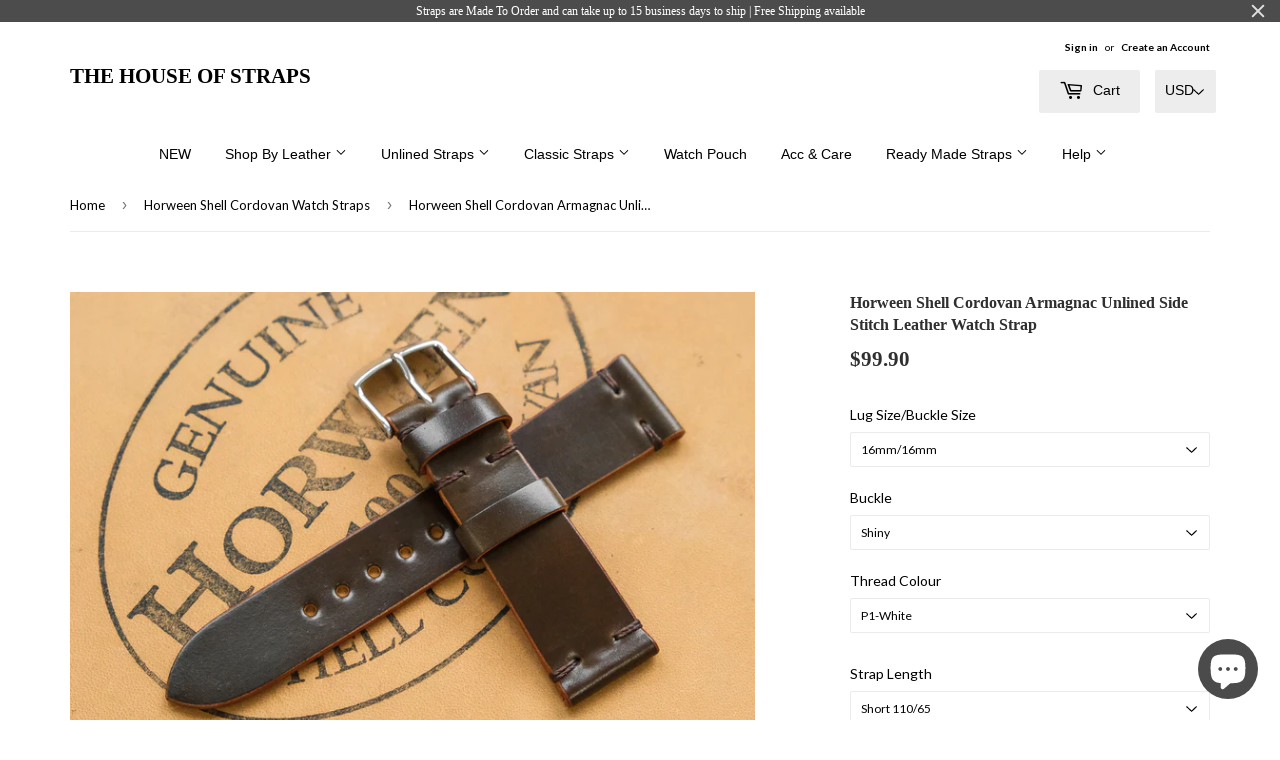

--- FILE ---
content_type: text/html; charset=utf-8
request_url: https://thehouseofstraps.com/collections/horween-shell-cordovan-watch-straps/products/horween-shell-cordovan-armagnac-unlined-side-stitch-leather-watch-strap
body_size: 23082
content:
<!doctype html>
<!--[if lt IE 7]><html class="no-js lt-ie9 lt-ie8 lt-ie7" lang="en"> <![endif]-->
<!--[if IE 7]><html class="no-js lt-ie9 lt-ie8" lang="en"> <![endif]-->
<!--[if IE 8]><html class="no-js lt-ie9" lang="en"> <![endif]-->
<!--[if IE 9 ]><html class="ie9 no-js"> <![endif]-->
<!--[if (gt IE 9)|!(IE)]><!--> <html class="no-touch no-js"> <!--<![endif]-->
<head>
  <script src="//d1liekpayvooaz.cloudfront.net/apps/customizery/customizery.js?shop=the-house-of-straps.myshopify.com"></script>
  <script>(function(H){H.className=H.className.replace(/\bno-js\b/,'js')})(document.documentElement)</script>
  <!-- Basic page needs ================================================== -->
  <meta charset="utf-8">
  <meta http-equiv="X-UA-Compatible" content="IE=edge,chrome=1">

  
  <link rel="shortcut icon" href="//thehouseofstraps.com/cdn/shop/files/THOS_32x32.png?v=1764354230" type="image/png" />
  

  <!-- Title and description ================================================== -->
  <title>
  Horween Shell Cordovan Armagnac Unlined Side Stitch Leather Watch Stra &ndash; THE HOUSE OF STRAPS
  </title>


  
    <meta name="description" content="Using the renowned Horween Shell Cordovan, the strap is hand stitched at essential points with minimal details. Found on the posterior of an equine, Shell Cordovan has highly desirable qualities such as the non-creasing characteristic, the lustre and it’s ability to develop a great patina over time.">
  

  <!-- Product meta ================================================== -->
  <!-- /snippets/social-meta-tags.liquid -->




<meta property="og:site_name" content="THE HOUSE OF STRAPS">
<meta property="og:url" content="https://thehouseofstraps.com/products/horween-shell-cordovan-armagnac-unlined-side-stitch-leather-watch-strap">
<meta property="og:title" content="Horween Shell Cordovan Armagnac Unlined Side Stitch Leather Watch Strap">
<meta property="og:type" content="product">
<meta property="og:description" content="Using the renowned Horween Shell Cordovan, the strap is hand stitched at essential points with minimal details. Found on the posterior of an equine, Shell Cordovan has highly desirable qualities such as the non-creasing characteristic, the lustre and it’s ability to develop a great patina over time.">

  <meta property="og:price:amount" content="99.90">
  <meta property="og:price:currency" content="USD">

<meta property="og:image" content="http://thehouseofstraps.com/cdn/shop/products/HSCArmagnacUSS1_1200x1200.jpg?v=1667629903"><meta property="og:image" content="http://thehouseofstraps.com/cdn/shop/products/HSCArmagnacUSS2_1200x1200.jpg?v=1667629903"><meta property="og:image" content="http://thehouseofstraps.com/cdn/shop/products/HSCArmagnacUSS3_1200x1200.jpg?v=1667629903">
<meta property="og:image:secure_url" content="https://thehouseofstraps.com/cdn/shop/products/HSCArmagnacUSS1_1200x1200.jpg?v=1667629903"><meta property="og:image:secure_url" content="https://thehouseofstraps.com/cdn/shop/products/HSCArmagnacUSS2_1200x1200.jpg?v=1667629903"><meta property="og:image:secure_url" content="https://thehouseofstraps.com/cdn/shop/products/HSCArmagnacUSS3_1200x1200.jpg?v=1667629903">


<meta name="twitter:card" content="summary_large_image">
<meta name="twitter:title" content="Horween Shell Cordovan Armagnac Unlined Side Stitch Leather Watch Strap">
<meta name="twitter:description" content="Using the renowned Horween Shell Cordovan, the strap is hand stitched at essential points with minimal details. Found on the posterior of an equine, Shell Cordovan has highly desirable qualities such as the non-creasing characteristic, the lustre and it’s ability to develop a great patina over time.">


  <!-- Helpers ================================================== -->
  <link rel="canonical" href="https://thehouseofstraps.com/products/horween-shell-cordovan-armagnac-unlined-side-stitch-leather-watch-strap">
  <meta name="viewport" content="width=device-width,initial-scale=1">

  <!-- CSS ================================================== -->
  <link href="//thehouseofstraps.com/cdn/shop/t/4/assets/theme.scss.css?v=102379968880488343261768510953" rel="stylesheet" type="text/css" media="all" />
  
  
  
  <link href="//fonts.googleapis.com/css?family=Lato:400,700" rel="stylesheet" type="text/css" media="all" />





  <!-- Header hook for plugins ================================================== -->
  <script>window.performance && window.performance.mark && window.performance.mark('shopify.content_for_header.start');</script><meta name="facebook-domain-verification" content="kfb01gcmjrofs0kbv4w2p5rcv6x4dx">
<meta id="shopify-digital-wallet" name="shopify-digital-wallet" content="/1823932475/digital_wallets/dialog">
<meta name="shopify-checkout-api-token" content="8293dbcb13a08b5b92dc0d91c54cda42">
<meta id="in-context-paypal-metadata" data-shop-id="1823932475" data-venmo-supported="false" data-environment="production" data-locale="en_US" data-paypal-v4="true" data-currency="USD">
<link rel="alternate" type="application/json+oembed" href="https://thehouseofstraps.com/products/horween-shell-cordovan-armagnac-unlined-side-stitch-leather-watch-strap.oembed">
<script async="async" src="/checkouts/internal/preloads.js?locale=en-US"></script>
<link rel="preconnect" href="https://shop.app" crossorigin="anonymous">
<script async="async" src="https://shop.app/checkouts/internal/preloads.js?locale=en-US&shop_id=1823932475" crossorigin="anonymous"></script>
<script id="apple-pay-shop-capabilities" type="application/json">{"shopId":1823932475,"countryCode":"SG","currencyCode":"USD","merchantCapabilities":["supports3DS"],"merchantId":"gid:\/\/shopify\/Shop\/1823932475","merchantName":"THE HOUSE OF STRAPS","requiredBillingContactFields":["postalAddress","email","phone"],"requiredShippingContactFields":["postalAddress","email","phone"],"shippingType":"shipping","supportedNetworks":["visa","masterCard","amex"],"total":{"type":"pending","label":"THE HOUSE OF STRAPS","amount":"1.00"},"shopifyPaymentsEnabled":true,"supportsSubscriptions":true}</script>
<script id="shopify-features" type="application/json">{"accessToken":"8293dbcb13a08b5b92dc0d91c54cda42","betas":["rich-media-storefront-analytics"],"domain":"thehouseofstraps.com","predictiveSearch":true,"shopId":1823932475,"locale":"en"}</script>
<script>var Shopify = Shopify || {};
Shopify.shop = "the-house-of-straps.myshopify.com";
Shopify.locale = "en";
Shopify.currency = {"active":"USD","rate":"1.0"};
Shopify.country = "US";
Shopify.theme = {"name":"Supply","id":13612122171,"schema_name":"Supply","schema_version":"3.1.0","theme_store_id":679,"role":"main"};
Shopify.theme.handle = "null";
Shopify.theme.style = {"id":null,"handle":null};
Shopify.cdnHost = "thehouseofstraps.com/cdn";
Shopify.routes = Shopify.routes || {};
Shopify.routes.root = "/";</script>
<script type="module">!function(o){(o.Shopify=o.Shopify||{}).modules=!0}(window);</script>
<script>!function(o){function n(){var o=[];function n(){o.push(Array.prototype.slice.apply(arguments))}return n.q=o,n}var t=o.Shopify=o.Shopify||{};t.loadFeatures=n(),t.autoloadFeatures=n()}(window);</script>
<script>
  window.ShopifyPay = window.ShopifyPay || {};
  window.ShopifyPay.apiHost = "shop.app\/pay";
  window.ShopifyPay.redirectState = null;
</script>
<script id="shop-js-analytics" type="application/json">{"pageType":"product"}</script>
<script defer="defer" async type="module" src="//thehouseofstraps.com/cdn/shopifycloud/shop-js/modules/v2/client.init-shop-cart-sync_BT-GjEfc.en.esm.js"></script>
<script defer="defer" async type="module" src="//thehouseofstraps.com/cdn/shopifycloud/shop-js/modules/v2/chunk.common_D58fp_Oc.esm.js"></script>
<script defer="defer" async type="module" src="//thehouseofstraps.com/cdn/shopifycloud/shop-js/modules/v2/chunk.modal_xMitdFEc.esm.js"></script>
<script type="module">
  await import("//thehouseofstraps.com/cdn/shopifycloud/shop-js/modules/v2/client.init-shop-cart-sync_BT-GjEfc.en.esm.js");
await import("//thehouseofstraps.com/cdn/shopifycloud/shop-js/modules/v2/chunk.common_D58fp_Oc.esm.js");
await import("//thehouseofstraps.com/cdn/shopifycloud/shop-js/modules/v2/chunk.modal_xMitdFEc.esm.js");

  window.Shopify.SignInWithShop?.initShopCartSync?.({"fedCMEnabled":true,"windoidEnabled":true});

</script>
<script>
  window.Shopify = window.Shopify || {};
  if (!window.Shopify.featureAssets) window.Shopify.featureAssets = {};
  window.Shopify.featureAssets['shop-js'] = {"shop-cart-sync":["modules/v2/client.shop-cart-sync_DZOKe7Ll.en.esm.js","modules/v2/chunk.common_D58fp_Oc.esm.js","modules/v2/chunk.modal_xMitdFEc.esm.js"],"init-fed-cm":["modules/v2/client.init-fed-cm_B6oLuCjv.en.esm.js","modules/v2/chunk.common_D58fp_Oc.esm.js","modules/v2/chunk.modal_xMitdFEc.esm.js"],"shop-cash-offers":["modules/v2/client.shop-cash-offers_D2sdYoxE.en.esm.js","modules/v2/chunk.common_D58fp_Oc.esm.js","modules/v2/chunk.modal_xMitdFEc.esm.js"],"shop-login-button":["modules/v2/client.shop-login-button_QeVjl5Y3.en.esm.js","modules/v2/chunk.common_D58fp_Oc.esm.js","modules/v2/chunk.modal_xMitdFEc.esm.js"],"pay-button":["modules/v2/client.pay-button_DXTOsIq6.en.esm.js","modules/v2/chunk.common_D58fp_Oc.esm.js","modules/v2/chunk.modal_xMitdFEc.esm.js"],"shop-button":["modules/v2/client.shop-button_DQZHx9pm.en.esm.js","modules/v2/chunk.common_D58fp_Oc.esm.js","modules/v2/chunk.modal_xMitdFEc.esm.js"],"avatar":["modules/v2/client.avatar_BTnouDA3.en.esm.js"],"init-windoid":["modules/v2/client.init-windoid_CR1B-cfM.en.esm.js","modules/v2/chunk.common_D58fp_Oc.esm.js","modules/v2/chunk.modal_xMitdFEc.esm.js"],"init-shop-for-new-customer-accounts":["modules/v2/client.init-shop-for-new-customer-accounts_C_vY_xzh.en.esm.js","modules/v2/client.shop-login-button_QeVjl5Y3.en.esm.js","modules/v2/chunk.common_D58fp_Oc.esm.js","modules/v2/chunk.modal_xMitdFEc.esm.js"],"init-shop-email-lookup-coordinator":["modules/v2/client.init-shop-email-lookup-coordinator_BI7n9ZSv.en.esm.js","modules/v2/chunk.common_D58fp_Oc.esm.js","modules/v2/chunk.modal_xMitdFEc.esm.js"],"init-shop-cart-sync":["modules/v2/client.init-shop-cart-sync_BT-GjEfc.en.esm.js","modules/v2/chunk.common_D58fp_Oc.esm.js","modules/v2/chunk.modal_xMitdFEc.esm.js"],"shop-toast-manager":["modules/v2/client.shop-toast-manager_DiYdP3xc.en.esm.js","modules/v2/chunk.common_D58fp_Oc.esm.js","modules/v2/chunk.modal_xMitdFEc.esm.js"],"init-customer-accounts":["modules/v2/client.init-customer-accounts_D9ZNqS-Q.en.esm.js","modules/v2/client.shop-login-button_QeVjl5Y3.en.esm.js","modules/v2/chunk.common_D58fp_Oc.esm.js","modules/v2/chunk.modal_xMitdFEc.esm.js"],"init-customer-accounts-sign-up":["modules/v2/client.init-customer-accounts-sign-up_iGw4briv.en.esm.js","modules/v2/client.shop-login-button_QeVjl5Y3.en.esm.js","modules/v2/chunk.common_D58fp_Oc.esm.js","modules/v2/chunk.modal_xMitdFEc.esm.js"],"shop-follow-button":["modules/v2/client.shop-follow-button_CqMgW2wH.en.esm.js","modules/v2/chunk.common_D58fp_Oc.esm.js","modules/v2/chunk.modal_xMitdFEc.esm.js"],"checkout-modal":["modules/v2/client.checkout-modal_xHeaAweL.en.esm.js","modules/v2/chunk.common_D58fp_Oc.esm.js","modules/v2/chunk.modal_xMitdFEc.esm.js"],"shop-login":["modules/v2/client.shop-login_D91U-Q7h.en.esm.js","modules/v2/chunk.common_D58fp_Oc.esm.js","modules/v2/chunk.modal_xMitdFEc.esm.js"],"lead-capture":["modules/v2/client.lead-capture_BJmE1dJe.en.esm.js","modules/v2/chunk.common_D58fp_Oc.esm.js","modules/v2/chunk.modal_xMitdFEc.esm.js"],"payment-terms":["modules/v2/client.payment-terms_Ci9AEqFq.en.esm.js","modules/v2/chunk.common_D58fp_Oc.esm.js","modules/v2/chunk.modal_xMitdFEc.esm.js"]};
</script>
<script>(function() {
  var isLoaded = false;
  function asyncLoad() {
    if (isLoaded) return;
    isLoaded = true;
    var urls = ["\/\/d1liekpayvooaz.cloudfront.net\/apps\/customizery\/customizery.js?shop=the-house-of-straps.myshopify.com","https:\/\/storage.nfcube.com\/instafeed-b9db2f73d105d52a8413669720959a0c.js?shop=the-house-of-straps.myshopify.com","https:\/\/cdn.hextom.com\/js\/quickannouncementbar.js?shop=the-house-of-straps.myshopify.com"];
    for (var i = 0; i < urls.length; i++) {
      var s = document.createElement('script');
      s.type = 'text/javascript';
      s.async = true;
      s.src = urls[i];
      var x = document.getElementsByTagName('script')[0];
      x.parentNode.insertBefore(s, x);
    }
  };
  if(window.attachEvent) {
    window.attachEvent('onload', asyncLoad);
  } else {
    window.addEventListener('load', asyncLoad, false);
  }
})();</script>
<script id="__st">var __st={"a":1823932475,"offset":28800,"reqid":"ed750106-f1be-4f1c-be4b-6ce0ec9bddef-1769364514","pageurl":"thehouseofstraps.com\/collections\/horween-shell-cordovan-watch-straps\/products\/horween-shell-cordovan-armagnac-unlined-side-stitch-leather-watch-strap","u":"d71831b15d5a","p":"product","rtyp":"product","rid":6806880452726};</script>
<script>window.ShopifyPaypalV4VisibilityTracking = true;</script>
<script id="captcha-bootstrap">!function(){'use strict';const t='contact',e='account',n='new_comment',o=[[t,t],['blogs',n],['comments',n],[t,'customer']],c=[[e,'customer_login'],[e,'guest_login'],[e,'recover_customer_password'],[e,'create_customer']],r=t=>t.map((([t,e])=>`form[action*='/${t}']:not([data-nocaptcha='true']) input[name='form_type'][value='${e}']`)).join(','),a=t=>()=>t?[...document.querySelectorAll(t)].map((t=>t.form)):[];function s(){const t=[...o],e=r(t);return a(e)}const i='password',u='form_key',d=['recaptcha-v3-token','g-recaptcha-response','h-captcha-response',i],f=()=>{try{return window.sessionStorage}catch{return}},m='__shopify_v',_=t=>t.elements[u];function p(t,e,n=!1){try{const o=window.sessionStorage,c=JSON.parse(o.getItem(e)),{data:r}=function(t){const{data:e,action:n}=t;return t[m]||n?{data:e,action:n}:{data:t,action:n}}(c);for(const[e,n]of Object.entries(r))t.elements[e]&&(t.elements[e].value=n);n&&o.removeItem(e)}catch(o){console.error('form repopulation failed',{error:o})}}const l='form_type',E='cptcha';function T(t){t.dataset[E]=!0}const w=window,h=w.document,L='Shopify',v='ce_forms',y='captcha';let A=!1;((t,e)=>{const n=(g='f06e6c50-85a8-45c8-87d0-21a2b65856fe',I='https://cdn.shopify.com/shopifycloud/storefront-forms-hcaptcha/ce_storefront_forms_captcha_hcaptcha.v1.5.2.iife.js',D={infoText:'Protected by hCaptcha',privacyText:'Privacy',termsText:'Terms'},(t,e,n)=>{const o=w[L][v],c=o.bindForm;if(c)return c(t,g,e,D).then(n);var r;o.q.push([[t,g,e,D],n]),r=I,A||(h.body.append(Object.assign(h.createElement('script'),{id:'captcha-provider',async:!0,src:r})),A=!0)});var g,I,D;w[L]=w[L]||{},w[L][v]=w[L][v]||{},w[L][v].q=[],w[L][y]=w[L][y]||{},w[L][y].protect=function(t,e){n(t,void 0,e),T(t)},Object.freeze(w[L][y]),function(t,e,n,w,h,L){const[v,y,A,g]=function(t,e,n){const i=e?o:[],u=t?c:[],d=[...i,...u],f=r(d),m=r(i),_=r(d.filter((([t,e])=>n.includes(e))));return[a(f),a(m),a(_),s()]}(w,h,L),I=t=>{const e=t.target;return e instanceof HTMLFormElement?e:e&&e.form},D=t=>v().includes(t);t.addEventListener('submit',(t=>{const e=I(t);if(!e)return;const n=D(e)&&!e.dataset.hcaptchaBound&&!e.dataset.recaptchaBound,o=_(e),c=g().includes(e)&&(!o||!o.value);(n||c)&&t.preventDefault(),c&&!n&&(function(t){try{if(!f())return;!function(t){const e=f();if(!e)return;const n=_(t);if(!n)return;const o=n.value;o&&e.removeItem(o)}(t);const e=Array.from(Array(32),(()=>Math.random().toString(36)[2])).join('');!function(t,e){_(t)||t.append(Object.assign(document.createElement('input'),{type:'hidden',name:u})),t.elements[u].value=e}(t,e),function(t,e){const n=f();if(!n)return;const o=[...t.querySelectorAll(`input[type='${i}']`)].map((({name:t})=>t)),c=[...d,...o],r={};for(const[a,s]of new FormData(t).entries())c.includes(a)||(r[a]=s);n.setItem(e,JSON.stringify({[m]:1,action:t.action,data:r}))}(t,e)}catch(e){console.error('failed to persist form',e)}}(e),e.submit())}));const S=(t,e)=>{t&&!t.dataset[E]&&(n(t,e.some((e=>e===t))),T(t))};for(const o of['focusin','change'])t.addEventListener(o,(t=>{const e=I(t);D(e)&&S(e,y())}));const B=e.get('form_key'),M=e.get(l),P=B&&M;t.addEventListener('DOMContentLoaded',(()=>{const t=y();if(P)for(const e of t)e.elements[l].value===M&&p(e,B);[...new Set([...A(),...v().filter((t=>'true'===t.dataset.shopifyCaptcha))])].forEach((e=>S(e,t)))}))}(h,new URLSearchParams(w.location.search),n,t,e,['guest_login'])})(!0,!0)}();</script>
<script integrity="sha256-4kQ18oKyAcykRKYeNunJcIwy7WH5gtpwJnB7kiuLZ1E=" data-source-attribution="shopify.loadfeatures" defer="defer" src="//thehouseofstraps.com/cdn/shopifycloud/storefront/assets/storefront/load_feature-a0a9edcb.js" crossorigin="anonymous"></script>
<script crossorigin="anonymous" defer="defer" src="//thehouseofstraps.com/cdn/shopifycloud/storefront/assets/shopify_pay/storefront-65b4c6d7.js?v=20250812"></script>
<script data-source-attribution="shopify.dynamic_checkout.dynamic.init">var Shopify=Shopify||{};Shopify.PaymentButton=Shopify.PaymentButton||{isStorefrontPortableWallets:!0,init:function(){window.Shopify.PaymentButton.init=function(){};var t=document.createElement("script");t.src="https://thehouseofstraps.com/cdn/shopifycloud/portable-wallets/latest/portable-wallets.en.js",t.type="module",document.head.appendChild(t)}};
</script>
<script data-source-attribution="shopify.dynamic_checkout.buyer_consent">
  function portableWalletsHideBuyerConsent(e){var t=document.getElementById("shopify-buyer-consent"),n=document.getElementById("shopify-subscription-policy-button");t&&n&&(t.classList.add("hidden"),t.setAttribute("aria-hidden","true"),n.removeEventListener("click",e))}function portableWalletsShowBuyerConsent(e){var t=document.getElementById("shopify-buyer-consent"),n=document.getElementById("shopify-subscription-policy-button");t&&n&&(t.classList.remove("hidden"),t.removeAttribute("aria-hidden"),n.addEventListener("click",e))}window.Shopify?.PaymentButton&&(window.Shopify.PaymentButton.hideBuyerConsent=portableWalletsHideBuyerConsent,window.Shopify.PaymentButton.showBuyerConsent=portableWalletsShowBuyerConsent);
</script>
<script data-source-attribution="shopify.dynamic_checkout.cart.bootstrap">document.addEventListener("DOMContentLoaded",(function(){function t(){return document.querySelector("shopify-accelerated-checkout-cart, shopify-accelerated-checkout")}if(t())Shopify.PaymentButton.init();else{new MutationObserver((function(e,n){t()&&(Shopify.PaymentButton.init(),n.disconnect())})).observe(document.body,{childList:!0,subtree:!0})}}));
</script>
<link id="shopify-accelerated-checkout-styles" rel="stylesheet" media="screen" href="https://thehouseofstraps.com/cdn/shopifycloud/portable-wallets/latest/accelerated-checkout-backwards-compat.css" crossorigin="anonymous">
<style id="shopify-accelerated-checkout-cart">
        #shopify-buyer-consent {
  margin-top: 1em;
  display: inline-block;
  width: 100%;
}

#shopify-buyer-consent.hidden {
  display: none;
}

#shopify-subscription-policy-button {
  background: none;
  border: none;
  padding: 0;
  text-decoration: underline;
  font-size: inherit;
  cursor: pointer;
}

#shopify-subscription-policy-button::before {
  box-shadow: none;
}

      </style>

<script>window.performance && window.performance.mark && window.performance.mark('shopify.content_for_header.end');</script>

  

<!--[if lt IE 9]>
<script src="//cdnjs.cloudflare.com/ajax/libs/html5shiv/3.7.2/html5shiv.min.js" type="text/javascript"></script>
<script src="//thehouseofstraps.com/cdn/shop/t/4/assets/respond.min.js?v=1393" type="text/javascript"></script>
<link href="//thehouseofstraps.com/cdn/shop/t/4/assets/respond-proxy.html" id="respond-proxy" rel="respond-proxy" />
<link href="//thehouseofstraps.com/search?q=25057f673c8ea4bc48f7820f8dc30591" id="respond-redirect" rel="respond-redirect" />
<script src="//thehouseofstraps.com/search?q=25057f673c8ea4bc48f7820f8dc30591" type="text/javascript"></script>
<![endif]-->
<!--[if (lte IE 9) ]><script src="//thehouseofstraps.com/cdn/shop/t/4/assets/match-media.min.js?v=1393" type="text/javascript"></script><![endif]-->


  
  

  <script src="//thehouseofstraps.com/cdn/shop/t/4/assets/jquery-2.2.3.min.js?v=58211863146907186831522756456" type="text/javascript"></script>

  <!--[if (gt IE 9)|!(IE)]><!--><script src="//thehouseofstraps.com/cdn/shop/t/4/assets/lazysizes.min.js?v=8147953233334221341522756456" async="async"></script><!--<![endif]-->
  <!--[if lte IE 9]><script src="//thehouseofstraps.com/cdn/shop/t/4/assets/lazysizes.min.js?v=8147953233334221341522756456"></script><![endif]-->

  <!--[if (gt IE 9)|!(IE)]><!--><script src="//thehouseofstraps.com/cdn/shop/t/4/assets/vendor.js?v=36233103725173156861522756457" defer="defer"></script><!--<![endif]-->
  <!--[if lte IE 9]><script src="//thehouseofstraps.com/cdn/shop/t/4/assets/vendor.js?v=36233103725173156861522756457"></script><![endif]-->

  <!--[if (gt IE 9)|!(IE)]><!--><script src="//thehouseofstraps.com/cdn/shop/t/4/assets/theme.js?v=78012079852855161201523937812" defer="defer"></script><!--<![endif]-->
  <!--[if lte IE 9]><script src="//thehouseofstraps.com/cdn/shop/t/4/assets/theme.js?v=78012079852855161201523937812"></script><![endif]-->



<script>
window.mlvedaShopCurrency = "USD";
window.shopCurrency = "USD";
window.supported_currencies = "AUD EUR GBP JPY SGD USD";
</script><script src="https://cdn.shopify.com/extensions/e8878072-2f6b-4e89-8082-94b04320908d/inbox-1254/assets/inbox-chat-loader.js" type="text/javascript" defer="defer"></script>
<script src="https://cdn.shopify.com/extensions/019bc2d0-0f91-74d4-a43b-076b6407206d/quick-announcement-bar-prod-97/assets/quickannouncementbar.js" type="text/javascript" defer="defer"></script>
<link href="https://monorail-edge.shopifysvc.com" rel="dns-prefetch">
<script>(function(){if ("sendBeacon" in navigator && "performance" in window) {try {var session_token_from_headers = performance.getEntriesByType('navigation')[0].serverTiming.find(x => x.name == '_s').description;} catch {var session_token_from_headers = undefined;}var session_cookie_matches = document.cookie.match(/_shopify_s=([^;]*)/);var session_token_from_cookie = session_cookie_matches && session_cookie_matches.length === 2 ? session_cookie_matches[1] : "";var session_token = session_token_from_headers || session_token_from_cookie || "";function handle_abandonment_event(e) {var entries = performance.getEntries().filter(function(entry) {return /monorail-edge.shopifysvc.com/.test(entry.name);});if (!window.abandonment_tracked && entries.length === 0) {window.abandonment_tracked = true;var currentMs = Date.now();var navigation_start = performance.timing.navigationStart;var payload = {shop_id: 1823932475,url: window.location.href,navigation_start,duration: currentMs - navigation_start,session_token,page_type: "product"};window.navigator.sendBeacon("https://monorail-edge.shopifysvc.com/v1/produce", JSON.stringify({schema_id: "online_store_buyer_site_abandonment/1.1",payload: payload,metadata: {event_created_at_ms: currentMs,event_sent_at_ms: currentMs}}));}}window.addEventListener('pagehide', handle_abandonment_event);}}());</script>
<script id="web-pixels-manager-setup">(function e(e,d,r,n,o){if(void 0===o&&(o={}),!Boolean(null===(a=null===(i=window.Shopify)||void 0===i?void 0:i.analytics)||void 0===a?void 0:a.replayQueue)){var i,a;window.Shopify=window.Shopify||{};var t=window.Shopify;t.analytics=t.analytics||{};var s=t.analytics;s.replayQueue=[],s.publish=function(e,d,r){return s.replayQueue.push([e,d,r]),!0};try{self.performance.mark("wpm:start")}catch(e){}var l=function(){var e={modern:/Edge?\/(1{2}[4-9]|1[2-9]\d|[2-9]\d{2}|\d{4,})\.\d+(\.\d+|)|Firefox\/(1{2}[4-9]|1[2-9]\d|[2-9]\d{2}|\d{4,})\.\d+(\.\d+|)|Chrom(ium|e)\/(9{2}|\d{3,})\.\d+(\.\d+|)|(Maci|X1{2}).+ Version\/(15\.\d+|(1[6-9]|[2-9]\d|\d{3,})\.\d+)([,.]\d+|)( \(\w+\)|)( Mobile\/\w+|) Safari\/|Chrome.+OPR\/(9{2}|\d{3,})\.\d+\.\d+|(CPU[ +]OS|iPhone[ +]OS|CPU[ +]iPhone|CPU IPhone OS|CPU iPad OS)[ +]+(15[._]\d+|(1[6-9]|[2-9]\d|\d{3,})[._]\d+)([._]\d+|)|Android:?[ /-](13[3-9]|1[4-9]\d|[2-9]\d{2}|\d{4,})(\.\d+|)(\.\d+|)|Android.+Firefox\/(13[5-9]|1[4-9]\d|[2-9]\d{2}|\d{4,})\.\d+(\.\d+|)|Android.+Chrom(ium|e)\/(13[3-9]|1[4-9]\d|[2-9]\d{2}|\d{4,})\.\d+(\.\d+|)|SamsungBrowser\/([2-9]\d|\d{3,})\.\d+/,legacy:/Edge?\/(1[6-9]|[2-9]\d|\d{3,})\.\d+(\.\d+|)|Firefox\/(5[4-9]|[6-9]\d|\d{3,})\.\d+(\.\d+|)|Chrom(ium|e)\/(5[1-9]|[6-9]\d|\d{3,})\.\d+(\.\d+|)([\d.]+$|.*Safari\/(?![\d.]+ Edge\/[\d.]+$))|(Maci|X1{2}).+ Version\/(10\.\d+|(1[1-9]|[2-9]\d|\d{3,})\.\d+)([,.]\d+|)( \(\w+\)|)( Mobile\/\w+|) Safari\/|Chrome.+OPR\/(3[89]|[4-9]\d|\d{3,})\.\d+\.\d+|(CPU[ +]OS|iPhone[ +]OS|CPU[ +]iPhone|CPU IPhone OS|CPU iPad OS)[ +]+(10[._]\d+|(1[1-9]|[2-9]\d|\d{3,})[._]\d+)([._]\d+|)|Android:?[ /-](13[3-9]|1[4-9]\d|[2-9]\d{2}|\d{4,})(\.\d+|)(\.\d+|)|Mobile Safari.+OPR\/([89]\d|\d{3,})\.\d+\.\d+|Android.+Firefox\/(13[5-9]|1[4-9]\d|[2-9]\d{2}|\d{4,})\.\d+(\.\d+|)|Android.+Chrom(ium|e)\/(13[3-9]|1[4-9]\d|[2-9]\d{2}|\d{4,})\.\d+(\.\d+|)|Android.+(UC? ?Browser|UCWEB|U3)[ /]?(15\.([5-9]|\d{2,})|(1[6-9]|[2-9]\d|\d{3,})\.\d+)\.\d+|SamsungBrowser\/(5\.\d+|([6-9]|\d{2,})\.\d+)|Android.+MQ{2}Browser\/(14(\.(9|\d{2,})|)|(1[5-9]|[2-9]\d|\d{3,})(\.\d+|))(\.\d+|)|K[Aa][Ii]OS\/(3\.\d+|([4-9]|\d{2,})\.\d+)(\.\d+|)/},d=e.modern,r=e.legacy,n=navigator.userAgent;return n.match(d)?"modern":n.match(r)?"legacy":"unknown"}(),u="modern"===l?"modern":"legacy",c=(null!=n?n:{modern:"",legacy:""})[u],f=function(e){return[e.baseUrl,"/wpm","/b",e.hashVersion,"modern"===e.buildTarget?"m":"l",".js"].join("")}({baseUrl:d,hashVersion:r,buildTarget:u}),m=function(e){var d=e.version,r=e.bundleTarget,n=e.surface,o=e.pageUrl,i=e.monorailEndpoint;return{emit:function(e){var a=e.status,t=e.errorMsg,s=(new Date).getTime(),l=JSON.stringify({metadata:{event_sent_at_ms:s},events:[{schema_id:"web_pixels_manager_load/3.1",payload:{version:d,bundle_target:r,page_url:o,status:a,surface:n,error_msg:t},metadata:{event_created_at_ms:s}}]});if(!i)return console&&console.warn&&console.warn("[Web Pixels Manager] No Monorail endpoint provided, skipping logging."),!1;try{return self.navigator.sendBeacon.bind(self.navigator)(i,l)}catch(e){}var u=new XMLHttpRequest;try{return u.open("POST",i,!0),u.setRequestHeader("Content-Type","text/plain"),u.send(l),!0}catch(e){return console&&console.warn&&console.warn("[Web Pixels Manager] Got an unhandled error while logging to Monorail."),!1}}}}({version:r,bundleTarget:l,surface:e.surface,pageUrl:self.location.href,monorailEndpoint:e.monorailEndpoint});try{o.browserTarget=l,function(e){var d=e.src,r=e.async,n=void 0===r||r,o=e.onload,i=e.onerror,a=e.sri,t=e.scriptDataAttributes,s=void 0===t?{}:t,l=document.createElement("script"),u=document.querySelector("head"),c=document.querySelector("body");if(l.async=n,l.src=d,a&&(l.integrity=a,l.crossOrigin="anonymous"),s)for(var f in s)if(Object.prototype.hasOwnProperty.call(s,f))try{l.dataset[f]=s[f]}catch(e){}if(o&&l.addEventListener("load",o),i&&l.addEventListener("error",i),u)u.appendChild(l);else{if(!c)throw new Error("Did not find a head or body element to append the script");c.appendChild(l)}}({src:f,async:!0,onload:function(){if(!function(){var e,d;return Boolean(null===(d=null===(e=window.Shopify)||void 0===e?void 0:e.analytics)||void 0===d?void 0:d.initialized)}()){var d=window.webPixelsManager.init(e)||void 0;if(d){var r=window.Shopify.analytics;r.replayQueue.forEach((function(e){var r=e[0],n=e[1],o=e[2];d.publishCustomEvent(r,n,o)})),r.replayQueue=[],r.publish=d.publishCustomEvent,r.visitor=d.visitor,r.initialized=!0}}},onerror:function(){return m.emit({status:"failed",errorMsg:"".concat(f," has failed to load")})},sri:function(e){var d=/^sha384-[A-Za-z0-9+/=]+$/;return"string"==typeof e&&d.test(e)}(c)?c:"",scriptDataAttributes:o}),m.emit({status:"loading"})}catch(e){m.emit({status:"failed",errorMsg:(null==e?void 0:e.message)||"Unknown error"})}}})({shopId: 1823932475,storefrontBaseUrl: "https://thehouseofstraps.com",extensionsBaseUrl: "https://extensions.shopifycdn.com/cdn/shopifycloud/web-pixels-manager",monorailEndpoint: "https://monorail-edge.shopifysvc.com/unstable/produce_batch",surface: "storefront-renderer",enabledBetaFlags: ["2dca8a86"],webPixelsConfigList: [{"id":"129040502","configuration":"{\"pixel_id\":\"2130144170351445\",\"pixel_type\":\"facebook_pixel\",\"metaapp_system_user_token\":\"-\"}","eventPayloadVersion":"v1","runtimeContext":"OPEN","scriptVersion":"ca16bc87fe92b6042fbaa3acc2fbdaa6","type":"APP","apiClientId":2329312,"privacyPurposes":["ANALYTICS","MARKETING","SALE_OF_DATA"],"dataSharingAdjustments":{"protectedCustomerApprovalScopes":["read_customer_address","read_customer_email","read_customer_name","read_customer_personal_data","read_customer_phone"]}},{"id":"57213046","eventPayloadVersion":"v1","runtimeContext":"LAX","scriptVersion":"1","type":"CUSTOM","privacyPurposes":["ANALYTICS"],"name":"Google Analytics tag (migrated)"},{"id":"shopify-app-pixel","configuration":"{}","eventPayloadVersion":"v1","runtimeContext":"STRICT","scriptVersion":"0450","apiClientId":"shopify-pixel","type":"APP","privacyPurposes":["ANALYTICS","MARKETING"]},{"id":"shopify-custom-pixel","eventPayloadVersion":"v1","runtimeContext":"LAX","scriptVersion":"0450","apiClientId":"shopify-pixel","type":"CUSTOM","privacyPurposes":["ANALYTICS","MARKETING"]}],isMerchantRequest: false,initData: {"shop":{"name":"THE HOUSE OF STRAPS","paymentSettings":{"currencyCode":"USD"},"myshopifyDomain":"the-house-of-straps.myshopify.com","countryCode":"SG","storefrontUrl":"https:\/\/thehouseofstraps.com"},"customer":null,"cart":null,"checkout":null,"productVariants":[{"price":{"amount":99.9,"currencyCode":"USD"},"product":{"title":"Horween Shell Cordovan Armagnac Unlined Side Stitch Leather Watch Strap","vendor":"THE HOUSE OF STRAPS","id":"6806880452726","untranslatedTitle":"Horween Shell Cordovan Armagnac Unlined Side Stitch Leather Watch Strap","url":"\/products\/horween-shell-cordovan-armagnac-unlined-side-stitch-leather-watch-strap","type":"Unlined Side Stitch Straps"},"id":"39898328072310","image":{"src":"\/\/thehouseofstraps.com\/cdn\/shop\/products\/HSCArmagnacUSS1.jpg?v=1667629903"},"sku":null,"title":"16mm\/16mm \/ Shiny","untranslatedTitle":"16mm\/16mm \/ Shiny"},{"price":{"amount":99.9,"currencyCode":"USD"},"product":{"title":"Horween Shell Cordovan Armagnac Unlined Side Stitch Leather Watch Strap","vendor":"THE HOUSE OF STRAPS","id":"6806880452726","untranslatedTitle":"Horween Shell Cordovan Armagnac Unlined Side Stitch Leather Watch Strap","url":"\/products\/horween-shell-cordovan-armagnac-unlined-side-stitch-leather-watch-strap","type":"Unlined Side Stitch Straps"},"id":"39898328105078","image":{"src":"\/\/thehouseofstraps.com\/cdn\/shop\/products\/HSCArmagnacUSS1.jpg?v=1667629903"},"sku":null,"title":"16mm\/16mm \/ Matte","untranslatedTitle":"16mm\/16mm \/ Matte"},{"price":{"amount":99.9,"currencyCode":"USD"},"product":{"title":"Horween Shell Cordovan Armagnac Unlined Side Stitch Leather Watch Strap","vendor":"THE HOUSE OF STRAPS","id":"6806880452726","untranslatedTitle":"Horween Shell Cordovan Armagnac Unlined Side Stitch Leather Watch Strap","url":"\/products\/horween-shell-cordovan-armagnac-unlined-side-stitch-leather-watch-strap","type":"Unlined Side Stitch Straps"},"id":"39898328137846","image":{"src":"\/\/thehouseofstraps.com\/cdn\/shop\/products\/HSCArmagnacUSS1.jpg?v=1667629903"},"sku":null,"title":"17mm\/16mm \/ Shiny","untranslatedTitle":"17mm\/16mm \/ Shiny"},{"price":{"amount":99.9,"currencyCode":"USD"},"product":{"title":"Horween Shell Cordovan Armagnac Unlined Side Stitch Leather Watch Strap","vendor":"THE HOUSE OF STRAPS","id":"6806880452726","untranslatedTitle":"Horween Shell Cordovan Armagnac Unlined Side Stitch Leather Watch Strap","url":"\/products\/horween-shell-cordovan-armagnac-unlined-side-stitch-leather-watch-strap","type":"Unlined Side Stitch Straps"},"id":"39898328170614","image":{"src":"\/\/thehouseofstraps.com\/cdn\/shop\/products\/HSCArmagnacUSS1.jpg?v=1667629903"},"sku":null,"title":"17mm\/16mm \/ Matte","untranslatedTitle":"17mm\/16mm \/ Matte"},{"price":{"amount":99.9,"currencyCode":"USD"},"product":{"title":"Horween Shell Cordovan Armagnac Unlined Side Stitch Leather Watch Strap","vendor":"THE HOUSE OF STRAPS","id":"6806880452726","untranslatedTitle":"Horween Shell Cordovan Armagnac Unlined Side Stitch Leather Watch Strap","url":"\/products\/horween-shell-cordovan-armagnac-unlined-side-stitch-leather-watch-strap","type":"Unlined Side Stitch Straps"},"id":"39898328203382","image":{"src":"\/\/thehouseofstraps.com\/cdn\/shop\/products\/HSCArmagnacUSS1.jpg?v=1667629903"},"sku":null,"title":"18mm\/16mm \/ Shiny","untranslatedTitle":"18mm\/16mm \/ Shiny"},{"price":{"amount":99.9,"currencyCode":"USD"},"product":{"title":"Horween Shell Cordovan Armagnac Unlined Side Stitch Leather Watch Strap","vendor":"THE HOUSE OF STRAPS","id":"6806880452726","untranslatedTitle":"Horween Shell Cordovan Armagnac Unlined Side Stitch Leather Watch Strap","url":"\/products\/horween-shell-cordovan-armagnac-unlined-side-stitch-leather-watch-strap","type":"Unlined Side Stitch Straps"},"id":"39898328236150","image":{"src":"\/\/thehouseofstraps.com\/cdn\/shop\/products\/HSCArmagnacUSS1.jpg?v=1667629903"},"sku":null,"title":"18mm\/16mm \/ Matte","untranslatedTitle":"18mm\/16mm \/ Matte"},{"price":{"amount":99.9,"currencyCode":"USD"},"product":{"title":"Horween Shell Cordovan Armagnac Unlined Side Stitch Leather Watch Strap","vendor":"THE HOUSE OF STRAPS","id":"6806880452726","untranslatedTitle":"Horween Shell Cordovan Armagnac Unlined Side Stitch Leather Watch Strap","url":"\/products\/horween-shell-cordovan-armagnac-unlined-side-stitch-leather-watch-strap","type":"Unlined Side Stitch Straps"},"id":"39898328268918","image":{"src":"\/\/thehouseofstraps.com\/cdn\/shop\/products\/HSCArmagnacUSS1.jpg?v=1667629903"},"sku":null,"title":"18mm\/18mm \/ Shiny","untranslatedTitle":"18mm\/18mm \/ Shiny"},{"price":{"amount":99.9,"currencyCode":"USD"},"product":{"title":"Horween Shell Cordovan Armagnac Unlined Side Stitch Leather Watch Strap","vendor":"THE HOUSE OF STRAPS","id":"6806880452726","untranslatedTitle":"Horween Shell Cordovan Armagnac Unlined Side Stitch Leather Watch Strap","url":"\/products\/horween-shell-cordovan-armagnac-unlined-side-stitch-leather-watch-strap","type":"Unlined Side Stitch Straps"},"id":"39898328301686","image":{"src":"\/\/thehouseofstraps.com\/cdn\/shop\/products\/HSCArmagnacUSS1.jpg?v=1667629903"},"sku":null,"title":"18mm\/18mm \/ Matte","untranslatedTitle":"18mm\/18mm \/ Matte"},{"price":{"amount":99.9,"currencyCode":"USD"},"product":{"title":"Horween Shell Cordovan Armagnac Unlined Side Stitch Leather Watch Strap","vendor":"THE HOUSE OF STRAPS","id":"6806880452726","untranslatedTitle":"Horween Shell Cordovan Armagnac Unlined Side Stitch Leather Watch Strap","url":"\/products\/horween-shell-cordovan-armagnac-unlined-side-stitch-leather-watch-strap","type":"Unlined Side Stitch Straps"},"id":"39898328334454","image":{"src":"\/\/thehouseofstraps.com\/cdn\/shop\/products\/HSCArmagnacUSS1.jpg?v=1667629903"},"sku":null,"title":"19mm\/16mm \/ Shiny","untranslatedTitle":"19mm\/16mm \/ Shiny"},{"price":{"amount":99.9,"currencyCode":"USD"},"product":{"title":"Horween Shell Cordovan Armagnac Unlined Side Stitch Leather Watch Strap","vendor":"THE HOUSE OF STRAPS","id":"6806880452726","untranslatedTitle":"Horween Shell Cordovan Armagnac Unlined Side Stitch Leather Watch Strap","url":"\/products\/horween-shell-cordovan-armagnac-unlined-side-stitch-leather-watch-strap","type":"Unlined Side Stitch Straps"},"id":"39898328367222","image":{"src":"\/\/thehouseofstraps.com\/cdn\/shop\/products\/HSCArmagnacUSS1.jpg?v=1667629903"},"sku":null,"title":"19mm\/16mm \/ Matte","untranslatedTitle":"19mm\/16mm \/ Matte"},{"price":{"amount":99.9,"currencyCode":"USD"},"product":{"title":"Horween Shell Cordovan Armagnac Unlined Side Stitch Leather Watch Strap","vendor":"THE HOUSE OF STRAPS","id":"6806880452726","untranslatedTitle":"Horween Shell Cordovan Armagnac Unlined Side Stitch Leather Watch Strap","url":"\/products\/horween-shell-cordovan-armagnac-unlined-side-stitch-leather-watch-strap","type":"Unlined Side Stitch Straps"},"id":"39898328399990","image":{"src":"\/\/thehouseofstraps.com\/cdn\/shop\/products\/HSCArmagnacUSS1.jpg?v=1667629903"},"sku":null,"title":"19mm\/18mm \/ Shiny","untranslatedTitle":"19mm\/18mm \/ Shiny"},{"price":{"amount":99.9,"currencyCode":"USD"},"product":{"title":"Horween Shell Cordovan Armagnac Unlined Side Stitch Leather Watch Strap","vendor":"THE HOUSE OF STRAPS","id":"6806880452726","untranslatedTitle":"Horween Shell Cordovan Armagnac Unlined Side Stitch Leather Watch Strap","url":"\/products\/horween-shell-cordovan-armagnac-unlined-side-stitch-leather-watch-strap","type":"Unlined Side Stitch Straps"},"id":"39898328432758","image":{"src":"\/\/thehouseofstraps.com\/cdn\/shop\/products\/HSCArmagnacUSS1.jpg?v=1667629903"},"sku":null,"title":"19mm\/18mm \/ Matte","untranslatedTitle":"19mm\/18mm \/ Matte"},{"price":{"amount":99.9,"currencyCode":"USD"},"product":{"title":"Horween Shell Cordovan Armagnac Unlined Side Stitch Leather Watch Strap","vendor":"THE HOUSE OF STRAPS","id":"6806880452726","untranslatedTitle":"Horween Shell Cordovan Armagnac Unlined Side Stitch Leather Watch Strap","url":"\/products\/horween-shell-cordovan-armagnac-unlined-side-stitch-leather-watch-strap","type":"Unlined Side Stitch Straps"},"id":"39898328465526","image":{"src":"\/\/thehouseofstraps.com\/cdn\/shop\/products\/HSCArmagnacUSS1.jpg?v=1667629903"},"sku":null,"title":"20mm\/16mm \/ Shiny","untranslatedTitle":"20mm\/16mm \/ Shiny"},{"price":{"amount":99.9,"currencyCode":"USD"},"product":{"title":"Horween Shell Cordovan Armagnac Unlined Side Stitch Leather Watch Strap","vendor":"THE HOUSE OF STRAPS","id":"6806880452726","untranslatedTitle":"Horween Shell Cordovan Armagnac Unlined Side Stitch Leather Watch Strap","url":"\/products\/horween-shell-cordovan-armagnac-unlined-side-stitch-leather-watch-strap","type":"Unlined Side Stitch Straps"},"id":"39898328498294","image":{"src":"\/\/thehouseofstraps.com\/cdn\/shop\/products\/HSCArmagnacUSS1.jpg?v=1667629903"},"sku":null,"title":"20mm\/16mm \/ Matte","untranslatedTitle":"20mm\/16mm \/ Matte"},{"price":{"amount":99.9,"currencyCode":"USD"},"product":{"title":"Horween Shell Cordovan Armagnac Unlined Side Stitch Leather Watch Strap","vendor":"THE HOUSE OF STRAPS","id":"6806880452726","untranslatedTitle":"Horween Shell Cordovan Armagnac Unlined Side Stitch Leather Watch Strap","url":"\/products\/horween-shell-cordovan-armagnac-unlined-side-stitch-leather-watch-strap","type":"Unlined Side Stitch Straps"},"id":"39898328531062","image":{"src":"\/\/thehouseofstraps.com\/cdn\/shop\/products\/HSCArmagnacUSS1.jpg?v=1667629903"},"sku":null,"title":"20mm\/18mm \/ Shiny","untranslatedTitle":"20mm\/18mm \/ Shiny"},{"price":{"amount":99.9,"currencyCode":"USD"},"product":{"title":"Horween Shell Cordovan Armagnac Unlined Side Stitch Leather Watch Strap","vendor":"THE HOUSE OF STRAPS","id":"6806880452726","untranslatedTitle":"Horween Shell Cordovan Armagnac Unlined Side Stitch Leather Watch Strap","url":"\/products\/horween-shell-cordovan-armagnac-unlined-side-stitch-leather-watch-strap","type":"Unlined Side Stitch Straps"},"id":"39898328563830","image":{"src":"\/\/thehouseofstraps.com\/cdn\/shop\/products\/HSCArmagnacUSS1.jpg?v=1667629903"},"sku":null,"title":"20mm\/18mm \/ Matte","untranslatedTitle":"20mm\/18mm \/ Matte"},{"price":{"amount":99.9,"currencyCode":"USD"},"product":{"title":"Horween Shell Cordovan Armagnac Unlined Side Stitch Leather Watch Strap","vendor":"THE HOUSE OF STRAPS","id":"6806880452726","untranslatedTitle":"Horween Shell Cordovan Armagnac Unlined Side Stitch Leather Watch Strap","url":"\/products\/horween-shell-cordovan-armagnac-unlined-side-stitch-leather-watch-strap","type":"Unlined Side Stitch Straps"},"id":"39898328596598","image":{"src":"\/\/thehouseofstraps.com\/cdn\/shop\/products\/HSCArmagnacUSS1.jpg?v=1667629903"},"sku":null,"title":"20mm\/20mm \/ Shiny","untranslatedTitle":"20mm\/20mm \/ Shiny"},{"price":{"amount":99.9,"currencyCode":"USD"},"product":{"title":"Horween Shell Cordovan Armagnac Unlined Side Stitch Leather Watch Strap","vendor":"THE HOUSE OF STRAPS","id":"6806880452726","untranslatedTitle":"Horween Shell Cordovan Armagnac Unlined Side Stitch Leather Watch Strap","url":"\/products\/horween-shell-cordovan-armagnac-unlined-side-stitch-leather-watch-strap","type":"Unlined Side Stitch Straps"},"id":"39898328629366","image":{"src":"\/\/thehouseofstraps.com\/cdn\/shop\/products\/HSCArmagnacUSS1.jpg?v=1667629903"},"sku":null,"title":"20mm\/20mm \/ Matte","untranslatedTitle":"20mm\/20mm \/ Matte"},{"price":{"amount":99.9,"currencyCode":"USD"},"product":{"title":"Horween Shell Cordovan Armagnac Unlined Side Stitch Leather Watch Strap","vendor":"THE HOUSE OF STRAPS","id":"6806880452726","untranslatedTitle":"Horween Shell Cordovan Armagnac Unlined Side Stitch Leather Watch Strap","url":"\/products\/horween-shell-cordovan-armagnac-unlined-side-stitch-leather-watch-strap","type":"Unlined Side Stitch Straps"},"id":"39898328662134","image":{"src":"\/\/thehouseofstraps.com\/cdn\/shop\/products\/HSCArmagnacUSS1.jpg?v=1667629903"},"sku":null,"title":"21mm\/18mm \/ Shiny","untranslatedTitle":"21mm\/18mm \/ Shiny"},{"price":{"amount":99.9,"currencyCode":"USD"},"product":{"title":"Horween Shell Cordovan Armagnac Unlined Side Stitch Leather Watch Strap","vendor":"THE HOUSE OF STRAPS","id":"6806880452726","untranslatedTitle":"Horween Shell Cordovan Armagnac Unlined Side Stitch Leather Watch Strap","url":"\/products\/horween-shell-cordovan-armagnac-unlined-side-stitch-leather-watch-strap","type":"Unlined Side Stitch Straps"},"id":"39898328694902","image":{"src":"\/\/thehouseofstraps.com\/cdn\/shop\/products\/HSCArmagnacUSS1.jpg?v=1667629903"},"sku":null,"title":"21mm\/18mm \/ Matte","untranslatedTitle":"21mm\/18mm \/ Matte"},{"price":{"amount":99.9,"currencyCode":"USD"},"product":{"title":"Horween Shell Cordovan Armagnac Unlined Side Stitch Leather Watch Strap","vendor":"THE HOUSE OF STRAPS","id":"6806880452726","untranslatedTitle":"Horween Shell Cordovan Armagnac Unlined Side Stitch Leather Watch Strap","url":"\/products\/horween-shell-cordovan-armagnac-unlined-side-stitch-leather-watch-strap","type":"Unlined Side Stitch Straps"},"id":"39898328727670","image":{"src":"\/\/thehouseofstraps.com\/cdn\/shop\/products\/HSCArmagnacUSS1.jpg?v=1667629903"},"sku":null,"title":"21mm\/20mm \/ Shiny","untranslatedTitle":"21mm\/20mm \/ Shiny"},{"price":{"amount":99.9,"currencyCode":"USD"},"product":{"title":"Horween Shell Cordovan Armagnac Unlined Side Stitch Leather Watch Strap","vendor":"THE HOUSE OF STRAPS","id":"6806880452726","untranslatedTitle":"Horween Shell Cordovan Armagnac Unlined Side Stitch Leather Watch Strap","url":"\/products\/horween-shell-cordovan-armagnac-unlined-side-stitch-leather-watch-strap","type":"Unlined Side Stitch Straps"},"id":"39898328760438","image":{"src":"\/\/thehouseofstraps.com\/cdn\/shop\/products\/HSCArmagnacUSS1.jpg?v=1667629903"},"sku":null,"title":"21mm\/20mm \/ Matte","untranslatedTitle":"21mm\/20mm \/ Matte"},{"price":{"amount":99.9,"currencyCode":"USD"},"product":{"title":"Horween Shell Cordovan Armagnac Unlined Side Stitch Leather Watch Strap","vendor":"THE HOUSE OF STRAPS","id":"6806880452726","untranslatedTitle":"Horween Shell Cordovan Armagnac Unlined Side Stitch Leather Watch Strap","url":"\/products\/horween-shell-cordovan-armagnac-unlined-side-stitch-leather-watch-strap","type":"Unlined Side Stitch Straps"},"id":"39898328793206","image":{"src":"\/\/thehouseofstraps.com\/cdn\/shop\/products\/HSCArmagnacUSS1.jpg?v=1667629903"},"sku":null,"title":"22mm\/18mm \/ Shiny","untranslatedTitle":"22mm\/18mm \/ Shiny"},{"price":{"amount":99.9,"currencyCode":"USD"},"product":{"title":"Horween Shell Cordovan Armagnac Unlined Side Stitch Leather Watch Strap","vendor":"THE HOUSE OF STRAPS","id":"6806880452726","untranslatedTitle":"Horween Shell Cordovan Armagnac Unlined Side Stitch Leather Watch Strap","url":"\/products\/horween-shell-cordovan-armagnac-unlined-side-stitch-leather-watch-strap","type":"Unlined Side Stitch Straps"},"id":"39898328825974","image":{"src":"\/\/thehouseofstraps.com\/cdn\/shop\/products\/HSCArmagnacUSS1.jpg?v=1667629903"},"sku":null,"title":"22mm\/18mm \/ Matte","untranslatedTitle":"22mm\/18mm \/ Matte"},{"price":{"amount":99.9,"currencyCode":"USD"},"product":{"title":"Horween Shell Cordovan Armagnac Unlined Side Stitch Leather Watch Strap","vendor":"THE HOUSE OF STRAPS","id":"6806880452726","untranslatedTitle":"Horween Shell Cordovan Armagnac Unlined Side Stitch Leather Watch Strap","url":"\/products\/horween-shell-cordovan-armagnac-unlined-side-stitch-leather-watch-strap","type":"Unlined Side Stitch Straps"},"id":"39898328858742","image":{"src":"\/\/thehouseofstraps.com\/cdn\/shop\/products\/HSCArmagnacUSS1.jpg?v=1667629903"},"sku":null,"title":"22mm\/20mm \/ Shiny","untranslatedTitle":"22mm\/20mm \/ Shiny"},{"price":{"amount":99.9,"currencyCode":"USD"},"product":{"title":"Horween Shell Cordovan Armagnac Unlined Side Stitch Leather Watch Strap","vendor":"THE HOUSE OF STRAPS","id":"6806880452726","untranslatedTitle":"Horween Shell Cordovan Armagnac Unlined Side Stitch Leather Watch Strap","url":"\/products\/horween-shell-cordovan-armagnac-unlined-side-stitch-leather-watch-strap","type":"Unlined Side Stitch Straps"},"id":"39898328891510","image":{"src":"\/\/thehouseofstraps.com\/cdn\/shop\/products\/HSCArmagnacUSS1.jpg?v=1667629903"},"sku":null,"title":"22mm\/20mm \/ Matte","untranslatedTitle":"22mm\/20mm \/ Matte"},{"price":{"amount":99.9,"currencyCode":"USD"},"product":{"title":"Horween Shell Cordovan Armagnac Unlined Side Stitch Leather Watch Strap","vendor":"THE HOUSE OF STRAPS","id":"6806880452726","untranslatedTitle":"Horween Shell Cordovan Armagnac Unlined Side Stitch Leather Watch Strap","url":"\/products\/horween-shell-cordovan-armagnac-unlined-side-stitch-leather-watch-strap","type":"Unlined Side Stitch Straps"},"id":"39898328924278","image":{"src":"\/\/thehouseofstraps.com\/cdn\/shop\/products\/HSCArmagnacUSS1.jpg?v=1667629903"},"sku":null,"title":"22mm\/22mm \/ Shiny","untranslatedTitle":"22mm\/22mm \/ Shiny"},{"price":{"amount":99.9,"currencyCode":"USD"},"product":{"title":"Horween Shell Cordovan Armagnac Unlined Side Stitch Leather Watch Strap","vendor":"THE HOUSE OF STRAPS","id":"6806880452726","untranslatedTitle":"Horween Shell Cordovan Armagnac Unlined Side Stitch Leather Watch Strap","url":"\/products\/horween-shell-cordovan-armagnac-unlined-side-stitch-leather-watch-strap","type":"Unlined Side Stitch Straps"},"id":"39898328957046","image":{"src":"\/\/thehouseofstraps.com\/cdn\/shop\/products\/HSCArmagnacUSS1.jpg?v=1667629903"},"sku":null,"title":"22mm\/22mm \/ Matte","untranslatedTitle":"22mm\/22mm \/ Matte"},{"price":{"amount":99.9,"currencyCode":"USD"},"product":{"title":"Horween Shell Cordovan Armagnac Unlined Side Stitch Leather Watch Strap","vendor":"THE HOUSE OF STRAPS","id":"6806880452726","untranslatedTitle":"Horween Shell Cordovan Armagnac Unlined Side Stitch Leather Watch Strap","url":"\/products\/horween-shell-cordovan-armagnac-unlined-side-stitch-leather-watch-strap","type":"Unlined Side Stitch Straps"},"id":"39898328989814","image":{"src":"\/\/thehouseofstraps.com\/cdn\/shop\/products\/HSCArmagnacUSS1.jpg?v=1667629903"},"sku":null,"title":"23mm\/20mm \/ Shiny","untranslatedTitle":"23mm\/20mm \/ Shiny"},{"price":{"amount":99.9,"currencyCode":"USD"},"product":{"title":"Horween Shell Cordovan Armagnac Unlined Side Stitch Leather Watch Strap","vendor":"THE HOUSE OF STRAPS","id":"6806880452726","untranslatedTitle":"Horween Shell Cordovan Armagnac Unlined Side Stitch Leather Watch Strap","url":"\/products\/horween-shell-cordovan-armagnac-unlined-side-stitch-leather-watch-strap","type":"Unlined Side Stitch Straps"},"id":"39898329022582","image":{"src":"\/\/thehouseofstraps.com\/cdn\/shop\/products\/HSCArmagnacUSS1.jpg?v=1667629903"},"sku":null,"title":"23mm\/20mm \/ Matte","untranslatedTitle":"23mm\/20mm \/ Matte"},{"price":{"amount":99.9,"currencyCode":"USD"},"product":{"title":"Horween Shell Cordovan Armagnac Unlined Side Stitch Leather Watch Strap","vendor":"THE HOUSE OF STRAPS","id":"6806880452726","untranslatedTitle":"Horween Shell Cordovan Armagnac Unlined Side Stitch Leather Watch Strap","url":"\/products\/horween-shell-cordovan-armagnac-unlined-side-stitch-leather-watch-strap","type":"Unlined Side Stitch Straps"},"id":"39898329055350","image":{"src":"\/\/thehouseofstraps.com\/cdn\/shop\/products\/HSCArmagnacUSS1.jpg?v=1667629903"},"sku":null,"title":"23mm\/22mm \/ Shiny","untranslatedTitle":"23mm\/22mm \/ Shiny"},{"price":{"amount":99.9,"currencyCode":"USD"},"product":{"title":"Horween Shell Cordovan Armagnac Unlined Side Stitch Leather Watch Strap","vendor":"THE HOUSE OF STRAPS","id":"6806880452726","untranslatedTitle":"Horween Shell Cordovan Armagnac Unlined Side Stitch Leather Watch Strap","url":"\/products\/horween-shell-cordovan-armagnac-unlined-side-stitch-leather-watch-strap","type":"Unlined Side Stitch Straps"},"id":"39898329088118","image":{"src":"\/\/thehouseofstraps.com\/cdn\/shop\/products\/HSCArmagnacUSS1.jpg?v=1667629903"},"sku":null,"title":"23mm\/22mm \/ Matte","untranslatedTitle":"23mm\/22mm \/ Matte"},{"price":{"amount":99.9,"currencyCode":"USD"},"product":{"title":"Horween Shell Cordovan Armagnac Unlined Side Stitch Leather Watch Strap","vendor":"THE HOUSE OF STRAPS","id":"6806880452726","untranslatedTitle":"Horween Shell Cordovan Armagnac Unlined Side Stitch Leather Watch Strap","url":"\/products\/horween-shell-cordovan-armagnac-unlined-side-stitch-leather-watch-strap","type":"Unlined Side Stitch Straps"},"id":"39898329120886","image":{"src":"\/\/thehouseofstraps.com\/cdn\/shop\/products\/HSCArmagnacUSS1.jpg?v=1667629903"},"sku":null,"title":"24mm\/20mm \/ Shiny","untranslatedTitle":"24mm\/20mm \/ Shiny"},{"price":{"amount":99.9,"currencyCode":"USD"},"product":{"title":"Horween Shell Cordovan Armagnac Unlined Side Stitch Leather Watch Strap","vendor":"THE HOUSE OF STRAPS","id":"6806880452726","untranslatedTitle":"Horween Shell Cordovan Armagnac Unlined Side Stitch Leather Watch Strap","url":"\/products\/horween-shell-cordovan-armagnac-unlined-side-stitch-leather-watch-strap","type":"Unlined Side Stitch Straps"},"id":"39898329153654","image":{"src":"\/\/thehouseofstraps.com\/cdn\/shop\/products\/HSCArmagnacUSS1.jpg?v=1667629903"},"sku":null,"title":"24mm\/20mm \/ Matte","untranslatedTitle":"24mm\/20mm \/ Matte"},{"price":{"amount":99.9,"currencyCode":"USD"},"product":{"title":"Horween Shell Cordovan Armagnac Unlined Side Stitch Leather Watch Strap","vendor":"THE HOUSE OF STRAPS","id":"6806880452726","untranslatedTitle":"Horween Shell Cordovan Armagnac Unlined Side Stitch Leather Watch Strap","url":"\/products\/horween-shell-cordovan-armagnac-unlined-side-stitch-leather-watch-strap","type":"Unlined Side Stitch Straps"},"id":"39898329186422","image":{"src":"\/\/thehouseofstraps.com\/cdn\/shop\/products\/HSCArmagnacUSS1.jpg?v=1667629903"},"sku":null,"title":"24mm\/22mm \/ Shiny","untranslatedTitle":"24mm\/22mm \/ Shiny"},{"price":{"amount":99.9,"currencyCode":"USD"},"product":{"title":"Horween Shell Cordovan Armagnac Unlined Side Stitch Leather Watch Strap","vendor":"THE HOUSE OF STRAPS","id":"6806880452726","untranslatedTitle":"Horween Shell Cordovan Armagnac Unlined Side Stitch Leather Watch Strap","url":"\/products\/horween-shell-cordovan-armagnac-unlined-side-stitch-leather-watch-strap","type":"Unlined Side Stitch Straps"},"id":"39898329219190","image":{"src":"\/\/thehouseofstraps.com\/cdn\/shop\/products\/HSCArmagnacUSS1.jpg?v=1667629903"},"sku":null,"title":"24mm\/22mm \/ Matte","untranslatedTitle":"24mm\/22mm \/ Matte"},{"price":{"amount":99.9,"currencyCode":"USD"},"product":{"title":"Horween Shell Cordovan Armagnac Unlined Side Stitch Leather Watch Strap","vendor":"THE HOUSE OF STRAPS","id":"6806880452726","untranslatedTitle":"Horween Shell Cordovan Armagnac Unlined Side Stitch Leather Watch Strap","url":"\/products\/horween-shell-cordovan-armagnac-unlined-side-stitch-leather-watch-strap","type":"Unlined Side Stitch Straps"},"id":"39898329251958","image":{"src":"\/\/thehouseofstraps.com\/cdn\/shop\/products\/HSCArmagnacUSS1.jpg?v=1667629903"},"sku":null,"title":"24mm\/24mm \/ Shiny","untranslatedTitle":"24mm\/24mm \/ Shiny"},{"price":{"amount":99.9,"currencyCode":"USD"},"product":{"title":"Horween Shell Cordovan Armagnac Unlined Side Stitch Leather Watch Strap","vendor":"THE HOUSE OF STRAPS","id":"6806880452726","untranslatedTitle":"Horween Shell Cordovan Armagnac Unlined Side Stitch Leather Watch Strap","url":"\/products\/horween-shell-cordovan-armagnac-unlined-side-stitch-leather-watch-strap","type":"Unlined Side Stitch Straps"},"id":"39898329284726","image":{"src":"\/\/thehouseofstraps.com\/cdn\/shop\/products\/HSCArmagnacUSS1.jpg?v=1667629903"},"sku":null,"title":"24mm\/24mm \/ Matte","untranslatedTitle":"24mm\/24mm \/ Matte"}],"purchasingCompany":null},},"https://thehouseofstraps.com/cdn","fcfee988w5aeb613cpc8e4bc33m6693e112",{"modern":"","legacy":""},{"shopId":"1823932475","storefrontBaseUrl":"https:\/\/thehouseofstraps.com","extensionBaseUrl":"https:\/\/extensions.shopifycdn.com\/cdn\/shopifycloud\/web-pixels-manager","surface":"storefront-renderer","enabledBetaFlags":"[\"2dca8a86\"]","isMerchantRequest":"false","hashVersion":"fcfee988w5aeb613cpc8e4bc33m6693e112","publish":"custom","events":"[[\"page_viewed\",{}],[\"product_viewed\",{\"productVariant\":{\"price\":{\"amount\":99.9,\"currencyCode\":\"USD\"},\"product\":{\"title\":\"Horween Shell Cordovan Armagnac Unlined Side Stitch Leather Watch Strap\",\"vendor\":\"THE HOUSE OF STRAPS\",\"id\":\"6806880452726\",\"untranslatedTitle\":\"Horween Shell Cordovan Armagnac Unlined Side Stitch Leather Watch Strap\",\"url\":\"\/products\/horween-shell-cordovan-armagnac-unlined-side-stitch-leather-watch-strap\",\"type\":\"Unlined Side Stitch Straps\"},\"id\":\"39898328072310\",\"image\":{\"src\":\"\/\/thehouseofstraps.com\/cdn\/shop\/products\/HSCArmagnacUSS1.jpg?v=1667629903\"},\"sku\":null,\"title\":\"16mm\/16mm \/ Shiny\",\"untranslatedTitle\":\"16mm\/16mm \/ Shiny\"}}]]"});</script><script>
  window.ShopifyAnalytics = window.ShopifyAnalytics || {};
  window.ShopifyAnalytics.meta = window.ShopifyAnalytics.meta || {};
  window.ShopifyAnalytics.meta.currency = 'USD';
  var meta = {"product":{"id":6806880452726,"gid":"gid:\/\/shopify\/Product\/6806880452726","vendor":"THE HOUSE OF STRAPS","type":"Unlined Side Stitch Straps","handle":"horween-shell-cordovan-armagnac-unlined-side-stitch-leather-watch-strap","variants":[{"id":39898328072310,"price":9990,"name":"Horween Shell Cordovan Armagnac Unlined Side Stitch Leather Watch Strap - 16mm\/16mm \/ Shiny","public_title":"16mm\/16mm \/ Shiny","sku":null},{"id":39898328105078,"price":9990,"name":"Horween Shell Cordovan Armagnac Unlined Side Stitch Leather Watch Strap - 16mm\/16mm \/ Matte","public_title":"16mm\/16mm \/ Matte","sku":null},{"id":39898328137846,"price":9990,"name":"Horween Shell Cordovan Armagnac Unlined Side Stitch Leather Watch Strap - 17mm\/16mm \/ Shiny","public_title":"17mm\/16mm \/ Shiny","sku":null},{"id":39898328170614,"price":9990,"name":"Horween Shell Cordovan Armagnac Unlined Side Stitch Leather Watch Strap - 17mm\/16mm \/ Matte","public_title":"17mm\/16mm \/ Matte","sku":null},{"id":39898328203382,"price":9990,"name":"Horween Shell Cordovan Armagnac Unlined Side Stitch Leather Watch Strap - 18mm\/16mm \/ Shiny","public_title":"18mm\/16mm \/ Shiny","sku":null},{"id":39898328236150,"price":9990,"name":"Horween Shell Cordovan Armagnac Unlined Side Stitch Leather Watch Strap - 18mm\/16mm \/ Matte","public_title":"18mm\/16mm \/ Matte","sku":null},{"id":39898328268918,"price":9990,"name":"Horween Shell Cordovan Armagnac Unlined Side Stitch Leather Watch Strap - 18mm\/18mm \/ Shiny","public_title":"18mm\/18mm \/ Shiny","sku":null},{"id":39898328301686,"price":9990,"name":"Horween Shell Cordovan Armagnac Unlined Side Stitch Leather Watch Strap - 18mm\/18mm \/ Matte","public_title":"18mm\/18mm \/ Matte","sku":null},{"id":39898328334454,"price":9990,"name":"Horween Shell Cordovan Armagnac Unlined Side Stitch Leather Watch Strap - 19mm\/16mm \/ Shiny","public_title":"19mm\/16mm \/ Shiny","sku":null},{"id":39898328367222,"price":9990,"name":"Horween Shell Cordovan Armagnac Unlined Side Stitch Leather Watch Strap - 19mm\/16mm \/ Matte","public_title":"19mm\/16mm \/ Matte","sku":null},{"id":39898328399990,"price":9990,"name":"Horween Shell Cordovan Armagnac Unlined Side Stitch Leather Watch Strap - 19mm\/18mm \/ Shiny","public_title":"19mm\/18mm \/ Shiny","sku":null},{"id":39898328432758,"price":9990,"name":"Horween Shell Cordovan Armagnac Unlined Side Stitch Leather Watch Strap - 19mm\/18mm \/ Matte","public_title":"19mm\/18mm \/ Matte","sku":null},{"id":39898328465526,"price":9990,"name":"Horween Shell Cordovan Armagnac Unlined Side Stitch Leather Watch Strap - 20mm\/16mm \/ Shiny","public_title":"20mm\/16mm \/ Shiny","sku":null},{"id":39898328498294,"price":9990,"name":"Horween Shell Cordovan Armagnac Unlined Side Stitch Leather Watch Strap - 20mm\/16mm \/ Matte","public_title":"20mm\/16mm \/ Matte","sku":null},{"id":39898328531062,"price":9990,"name":"Horween Shell Cordovan Armagnac Unlined Side Stitch Leather Watch Strap - 20mm\/18mm \/ Shiny","public_title":"20mm\/18mm \/ Shiny","sku":null},{"id":39898328563830,"price":9990,"name":"Horween Shell Cordovan Armagnac Unlined Side Stitch Leather Watch Strap - 20mm\/18mm \/ Matte","public_title":"20mm\/18mm \/ Matte","sku":null},{"id":39898328596598,"price":9990,"name":"Horween Shell Cordovan Armagnac Unlined Side Stitch Leather Watch Strap - 20mm\/20mm \/ Shiny","public_title":"20mm\/20mm \/ Shiny","sku":null},{"id":39898328629366,"price":9990,"name":"Horween Shell Cordovan Armagnac Unlined Side Stitch Leather Watch Strap - 20mm\/20mm \/ Matte","public_title":"20mm\/20mm \/ Matte","sku":null},{"id":39898328662134,"price":9990,"name":"Horween Shell Cordovan Armagnac Unlined Side Stitch Leather Watch Strap - 21mm\/18mm \/ Shiny","public_title":"21mm\/18mm \/ Shiny","sku":null},{"id":39898328694902,"price":9990,"name":"Horween Shell Cordovan Armagnac Unlined Side Stitch Leather Watch Strap - 21mm\/18mm \/ Matte","public_title":"21mm\/18mm \/ Matte","sku":null},{"id":39898328727670,"price":9990,"name":"Horween Shell Cordovan Armagnac Unlined Side Stitch Leather Watch Strap - 21mm\/20mm \/ Shiny","public_title":"21mm\/20mm \/ Shiny","sku":null},{"id":39898328760438,"price":9990,"name":"Horween Shell Cordovan Armagnac Unlined Side Stitch Leather Watch Strap - 21mm\/20mm \/ Matte","public_title":"21mm\/20mm \/ Matte","sku":null},{"id":39898328793206,"price":9990,"name":"Horween Shell Cordovan Armagnac Unlined Side Stitch Leather Watch Strap - 22mm\/18mm \/ Shiny","public_title":"22mm\/18mm \/ Shiny","sku":null},{"id":39898328825974,"price":9990,"name":"Horween Shell Cordovan Armagnac Unlined Side Stitch Leather Watch Strap - 22mm\/18mm \/ Matte","public_title":"22mm\/18mm \/ Matte","sku":null},{"id":39898328858742,"price":9990,"name":"Horween Shell Cordovan Armagnac Unlined Side Stitch Leather Watch Strap - 22mm\/20mm \/ Shiny","public_title":"22mm\/20mm \/ Shiny","sku":null},{"id":39898328891510,"price":9990,"name":"Horween Shell Cordovan Armagnac Unlined Side Stitch Leather Watch Strap - 22mm\/20mm \/ Matte","public_title":"22mm\/20mm \/ Matte","sku":null},{"id":39898328924278,"price":9990,"name":"Horween Shell Cordovan Armagnac Unlined Side Stitch Leather Watch Strap - 22mm\/22mm \/ Shiny","public_title":"22mm\/22mm \/ Shiny","sku":null},{"id":39898328957046,"price":9990,"name":"Horween Shell Cordovan Armagnac Unlined Side Stitch Leather Watch Strap - 22mm\/22mm \/ Matte","public_title":"22mm\/22mm \/ Matte","sku":null},{"id":39898328989814,"price":9990,"name":"Horween Shell Cordovan Armagnac Unlined Side Stitch Leather Watch Strap - 23mm\/20mm \/ Shiny","public_title":"23mm\/20mm \/ Shiny","sku":null},{"id":39898329022582,"price":9990,"name":"Horween Shell Cordovan Armagnac Unlined Side Stitch Leather Watch Strap - 23mm\/20mm \/ Matte","public_title":"23mm\/20mm \/ Matte","sku":null},{"id":39898329055350,"price":9990,"name":"Horween Shell Cordovan Armagnac Unlined Side Stitch Leather Watch Strap - 23mm\/22mm \/ Shiny","public_title":"23mm\/22mm \/ Shiny","sku":null},{"id":39898329088118,"price":9990,"name":"Horween Shell Cordovan Armagnac Unlined Side Stitch Leather Watch Strap - 23mm\/22mm \/ Matte","public_title":"23mm\/22mm \/ Matte","sku":null},{"id":39898329120886,"price":9990,"name":"Horween Shell Cordovan Armagnac Unlined Side Stitch Leather Watch Strap - 24mm\/20mm \/ Shiny","public_title":"24mm\/20mm \/ Shiny","sku":null},{"id":39898329153654,"price":9990,"name":"Horween Shell Cordovan Armagnac Unlined Side Stitch Leather Watch Strap - 24mm\/20mm \/ Matte","public_title":"24mm\/20mm \/ Matte","sku":null},{"id":39898329186422,"price":9990,"name":"Horween Shell Cordovan Armagnac Unlined Side Stitch Leather Watch Strap - 24mm\/22mm \/ Shiny","public_title":"24mm\/22mm \/ Shiny","sku":null},{"id":39898329219190,"price":9990,"name":"Horween Shell Cordovan Armagnac Unlined Side Stitch Leather Watch Strap - 24mm\/22mm \/ Matte","public_title":"24mm\/22mm \/ Matte","sku":null},{"id":39898329251958,"price":9990,"name":"Horween Shell Cordovan Armagnac Unlined Side Stitch Leather Watch Strap - 24mm\/24mm \/ Shiny","public_title":"24mm\/24mm \/ Shiny","sku":null},{"id":39898329284726,"price":9990,"name":"Horween Shell Cordovan Armagnac Unlined Side Stitch Leather Watch Strap - 24mm\/24mm \/ Matte","public_title":"24mm\/24mm \/ Matte","sku":null}],"remote":false},"page":{"pageType":"product","resourceType":"product","resourceId":6806880452726,"requestId":"ed750106-f1be-4f1c-be4b-6ce0ec9bddef-1769364514"}};
  for (var attr in meta) {
    window.ShopifyAnalytics.meta[attr] = meta[attr];
  }
</script>
<script class="analytics">
  (function () {
    var customDocumentWrite = function(content) {
      var jquery = null;

      if (window.jQuery) {
        jquery = window.jQuery;
      } else if (window.Checkout && window.Checkout.$) {
        jquery = window.Checkout.$;
      }

      if (jquery) {
        jquery('body').append(content);
      }
    };

    var hasLoggedConversion = function(token) {
      if (token) {
        return document.cookie.indexOf('loggedConversion=' + token) !== -1;
      }
      return false;
    }

    var setCookieIfConversion = function(token) {
      if (token) {
        var twoMonthsFromNow = new Date(Date.now());
        twoMonthsFromNow.setMonth(twoMonthsFromNow.getMonth() + 2);

        document.cookie = 'loggedConversion=' + token + '; expires=' + twoMonthsFromNow;
      }
    }

    var trekkie = window.ShopifyAnalytics.lib = window.trekkie = window.trekkie || [];
    if (trekkie.integrations) {
      return;
    }
    trekkie.methods = [
      'identify',
      'page',
      'ready',
      'track',
      'trackForm',
      'trackLink'
    ];
    trekkie.factory = function(method) {
      return function() {
        var args = Array.prototype.slice.call(arguments);
        args.unshift(method);
        trekkie.push(args);
        return trekkie;
      };
    };
    for (var i = 0; i < trekkie.methods.length; i++) {
      var key = trekkie.methods[i];
      trekkie[key] = trekkie.factory(key);
    }
    trekkie.load = function(config) {
      trekkie.config = config || {};
      trekkie.config.initialDocumentCookie = document.cookie;
      var first = document.getElementsByTagName('script')[0];
      var script = document.createElement('script');
      script.type = 'text/javascript';
      script.onerror = function(e) {
        var scriptFallback = document.createElement('script');
        scriptFallback.type = 'text/javascript';
        scriptFallback.onerror = function(error) {
                var Monorail = {
      produce: function produce(monorailDomain, schemaId, payload) {
        var currentMs = new Date().getTime();
        var event = {
          schema_id: schemaId,
          payload: payload,
          metadata: {
            event_created_at_ms: currentMs,
            event_sent_at_ms: currentMs
          }
        };
        return Monorail.sendRequest("https://" + monorailDomain + "/v1/produce", JSON.stringify(event));
      },
      sendRequest: function sendRequest(endpointUrl, payload) {
        // Try the sendBeacon API
        if (window && window.navigator && typeof window.navigator.sendBeacon === 'function' && typeof window.Blob === 'function' && !Monorail.isIos12()) {
          var blobData = new window.Blob([payload], {
            type: 'text/plain'
          });

          if (window.navigator.sendBeacon(endpointUrl, blobData)) {
            return true;
          } // sendBeacon was not successful

        } // XHR beacon

        var xhr = new XMLHttpRequest();

        try {
          xhr.open('POST', endpointUrl);
          xhr.setRequestHeader('Content-Type', 'text/plain');
          xhr.send(payload);
        } catch (e) {
          console.log(e);
        }

        return false;
      },
      isIos12: function isIos12() {
        return window.navigator.userAgent.lastIndexOf('iPhone; CPU iPhone OS 12_') !== -1 || window.navigator.userAgent.lastIndexOf('iPad; CPU OS 12_') !== -1;
      }
    };
    Monorail.produce('monorail-edge.shopifysvc.com',
      'trekkie_storefront_load_errors/1.1',
      {shop_id: 1823932475,
      theme_id: 13612122171,
      app_name: "storefront",
      context_url: window.location.href,
      source_url: "//thehouseofstraps.com/cdn/s/trekkie.storefront.8d95595f799fbf7e1d32231b9a28fd43b70c67d3.min.js"});

        };
        scriptFallback.async = true;
        scriptFallback.src = '//thehouseofstraps.com/cdn/s/trekkie.storefront.8d95595f799fbf7e1d32231b9a28fd43b70c67d3.min.js';
        first.parentNode.insertBefore(scriptFallback, first);
      };
      script.async = true;
      script.src = '//thehouseofstraps.com/cdn/s/trekkie.storefront.8d95595f799fbf7e1d32231b9a28fd43b70c67d3.min.js';
      first.parentNode.insertBefore(script, first);
    };
    trekkie.load(
      {"Trekkie":{"appName":"storefront","development":false,"defaultAttributes":{"shopId":1823932475,"isMerchantRequest":null,"themeId":13612122171,"themeCityHash":"2047490696699119788","contentLanguage":"en","currency":"USD","eventMetadataId":"f3b22828-ef1d-493a-9eb8-1b09a4e0aa82"},"isServerSideCookieWritingEnabled":true,"monorailRegion":"shop_domain","enabledBetaFlags":["65f19447"]},"Session Attribution":{},"S2S":{"facebookCapiEnabled":true,"source":"trekkie-storefront-renderer","apiClientId":580111}}
    );

    var loaded = false;
    trekkie.ready(function() {
      if (loaded) return;
      loaded = true;

      window.ShopifyAnalytics.lib = window.trekkie;

      var originalDocumentWrite = document.write;
      document.write = customDocumentWrite;
      try { window.ShopifyAnalytics.merchantGoogleAnalytics.call(this); } catch(error) {};
      document.write = originalDocumentWrite;

      window.ShopifyAnalytics.lib.page(null,{"pageType":"product","resourceType":"product","resourceId":6806880452726,"requestId":"ed750106-f1be-4f1c-be4b-6ce0ec9bddef-1769364514","shopifyEmitted":true});

      var match = window.location.pathname.match(/checkouts\/(.+)\/(thank_you|post_purchase)/)
      var token = match? match[1]: undefined;
      if (!hasLoggedConversion(token)) {
        setCookieIfConversion(token);
        window.ShopifyAnalytics.lib.track("Viewed Product",{"currency":"USD","variantId":39898328072310,"productId":6806880452726,"productGid":"gid:\/\/shopify\/Product\/6806880452726","name":"Horween Shell Cordovan Armagnac Unlined Side Stitch Leather Watch Strap - 16mm\/16mm \/ Shiny","price":"99.90","sku":null,"brand":"THE HOUSE OF STRAPS","variant":"16mm\/16mm \/ Shiny","category":"Unlined Side Stitch Straps","nonInteraction":true,"remote":false},undefined,undefined,{"shopifyEmitted":true});
      window.ShopifyAnalytics.lib.track("monorail:\/\/trekkie_storefront_viewed_product\/1.1",{"currency":"USD","variantId":39898328072310,"productId":6806880452726,"productGid":"gid:\/\/shopify\/Product\/6806880452726","name":"Horween Shell Cordovan Armagnac Unlined Side Stitch Leather Watch Strap - 16mm\/16mm \/ Shiny","price":"99.90","sku":null,"brand":"THE HOUSE OF STRAPS","variant":"16mm\/16mm \/ Shiny","category":"Unlined Side Stitch Straps","nonInteraction":true,"remote":false,"referer":"https:\/\/thehouseofstraps.com\/collections\/horween-shell-cordovan-watch-straps\/products\/horween-shell-cordovan-armagnac-unlined-side-stitch-leather-watch-strap"});
      }
    });


        var eventsListenerScript = document.createElement('script');
        eventsListenerScript.async = true;
        eventsListenerScript.src = "//thehouseofstraps.com/cdn/shopifycloud/storefront/assets/shop_events_listener-3da45d37.js";
        document.getElementsByTagName('head')[0].appendChild(eventsListenerScript);

})();</script>
  <script>
  if (!window.ga || (window.ga && typeof window.ga !== 'function')) {
    window.ga = function ga() {
      (window.ga.q = window.ga.q || []).push(arguments);
      if (window.Shopify && window.Shopify.analytics && typeof window.Shopify.analytics.publish === 'function') {
        window.Shopify.analytics.publish("ga_stub_called", {}, {sendTo: "google_osp_migration"});
      }
      console.error("Shopify's Google Analytics stub called with:", Array.from(arguments), "\nSee https://help.shopify.com/manual/promoting-marketing/pixels/pixel-migration#google for more information.");
    };
    if (window.Shopify && window.Shopify.analytics && typeof window.Shopify.analytics.publish === 'function') {
      window.Shopify.analytics.publish("ga_stub_initialized", {}, {sendTo: "google_osp_migration"});
    }
  }
</script>
<script
  defer
  src="https://thehouseofstraps.com/cdn/shopifycloud/perf-kit/shopify-perf-kit-3.0.4.min.js"
  data-application="storefront-renderer"
  data-shop-id="1823932475"
  data-render-region="gcp-us-east1"
  data-page-type="product"
  data-theme-instance-id="13612122171"
  data-theme-name="Supply"
  data-theme-version="3.1.0"
  data-monorail-region="shop_domain"
  data-resource-timing-sampling-rate="10"
  data-shs="true"
  data-shs-beacon="true"
  data-shs-export-with-fetch="true"
  data-shs-logs-sample-rate="1"
  data-shs-beacon-endpoint="https://thehouseofstraps.com/api/collect"
></script>
</head>

<body id="horween-shell-cordovan-armagnac-unlined-side-stitch-leather-watch-stra" class="template-product" >

  <div id="shopify-section-header" class="shopify-section header-section"><header class="site-header" role="banner" data-section-id="header" data-section-type="header-section">
  <div class="wrapper">

    <div class="grid--full">
      <div class="grid-item large--one-half">
        
          <div class="h1 header-logo" itemscope itemtype="http://schema.org/Organization">
        
          
            <a href="/" itemprop="url">THE HOUSE OF STRAPS</a>
          
        
          </div>
        
      </div>

      <div class="grid-item large--one-half text-center large--text-right">
        
          <div class="site-header--text-links">
            

            
              <span class="site-header--meta-links medium-down--hide">
                
                  <a href="/account/login" id="customer_login_link">Sign in</a>
                  <span class="site-header--spacer">or</span>
                  <a href="/account/register" id="customer_register_link">Create an Account</a>
                
              </span>
            
          </div>

          <br class="medium-down--hide">
        

        <form action="/search" method="get" class="search-bar" role="search">
  <input type="hidden" name="type" value="product">

  <input type="search" name="q" value="" placeholder="Search all products..." aria-label="Search all products...">
  <button type="submit" class="search-bar--submit icon-fallback-text">
    <span class="icon icon-search" aria-hidden="true"></span>
    <span class="fallback-text">Search</span>
  </button>
</form>


        <a href="/cart" class="header-cart-btn cart-toggle">
          <span class="icon icon-cart"></span>
          Cart <span class="cart-count cart-badge--desktop hidden-count">0</span>
        </a>
      </div>
    </div>

  </div>
</header>

<div id="mobileNavBar">
  <div class="display-table-cell">
    <button class="menu-toggle mobileNavBar-link" aria-controls="navBar" aria-expanded="false"><span class="icon icon-hamburger" aria-hidden="true"></span>Menu</button>
  </div>
  <div class="display-table-cell">
    <a href="/cart" class="cart-toggle mobileNavBar-link">
      <span class="icon icon-cart"></span>
      Cart <span class="cart-count hidden-count">0</span>
    </a>
  </div>
</div>

<nav class="nav-bar" id="navBar" role="navigation">
  <div class="wrapper">
    <form action="/search" method="get" class="search-bar" role="search">
  <input type="hidden" name="type" value="product">

  <input type="search" name="q" value="" placeholder="Search all products..." aria-label="Search all products...">
  <button type="submit" class="search-bar--submit icon-fallback-text">
    <span class="icon icon-search" aria-hidden="true"></span>
    <span class="fallback-text">Search</span>
  </button>
</form>

    <ul class="mobile-nav" id="MobileNav">
  
  <li class="large--hide">
    <a href="/">Home</a>
  </li>
  
  
    
      <li>
        <a
          href="/collections/shinki-hikaku-shell-cordovan-watch-straps"
          class="mobile-nav--link"
          data-meganav-type="child"
          >
            NEW
        </a>
      </li>
    
  
    
      
      <li 
        class="mobile-nav--has-dropdown "
        aria-haspopup="true">
        <a
          href="/collections/view-all"
          class="mobile-nav--link"
          data-meganav-type="parent"
          aria-controls="MenuParent-2"
          aria-expanded="false"
          >
            Shop By Leather
            <span class="icon icon-arrow-down" aria-hidden="true"></span>
        </a>
        <ul
          id="MenuParent-2"
          class="mobile-nav--dropdown "
          data-meganav-dropdown>
          
            
              <li class="mobile-nav--active">
                <a
                  href="/collections/horween-shell-cordovan-watch-straps"
                  class="mobile-nav--link"
                  data-meganav-type="child"
                  aria-current="page">
                    Horween Shell Cordovan
                </a>
              </li>
            
          
            
              <li>
                <a
                  href="/collections/horween-leather-watch-straps"
                  class="mobile-nav--link"
                  data-meganav-type="child"
                  >
                    Horween Leather
                </a>
              </li>
            
          
            
              <li>
                <a
                  href="/collections/shinki-hikaku-shell-cordovan-watch-straps"
                  class="mobile-nav--link"
                  data-meganav-type="child"
                  >
                    Shinki Hikaku Shell Cordovan
                </a>
              </li>
            
          
            
              <li>
                <a
                  href="/collections/wickett-craig-bridle-watch-straps"
                  class="mobile-nav--link"
                  data-meganav-type="child"
                  >
                    Wickett &amp; Craig Bridle Leather
                </a>
              </li>
            
          
            
              <li>
                <a
                  href="/collections/italian-leather-watch-straps"
                  class="mobile-nav--link"
                  data-meganav-type="child"
                  >
                    Italian Leather
                </a>
              </li>
            
          
            
              <li>
                <a
                  href="/collections/chevre-leather-watch-straps"
                  class="mobile-nav--link"
                  data-meganav-type="child"
                  >
                    Chevre Leather
                </a>
              </li>
            
          
            
              <li>
                <a
                  href="/collections/barenia-leather-watch-straps"
                  class="mobile-nav--link"
                  data-meganav-type="child"
                  >
                    Barenia Leather
                </a>
              </li>
            
          
            
              <li>
                <a
                  href="/collections/epsom-leather-watch-straps"
                  class="mobile-nav--link"
                  data-meganav-type="child"
                  >
                    Epsom Leather
                </a>
              </li>
            
          
        </ul>
      </li>
    
  
    
      
      <li 
        class="mobile-nav--has-dropdown "
        aria-haspopup="true">
        <a
          href="/collections/unlined-watch-straps"
          class="mobile-nav--link"
          data-meganav-type="parent"
          aria-controls="MenuParent-3"
          aria-expanded="false"
          >
            Unlined Straps
            <span class="icon icon-arrow-down" aria-hidden="true"></span>
        </a>
        <ul
          id="MenuParent-3"
          class="mobile-nav--dropdown mobile-nav--has-grandchildren"
          data-meganav-dropdown>
          
            
              <li>
                <a
                  href="/collections/unlined-side-stitch-straps"
                  class="mobile-nav--link"
                  data-meganav-type="child"
                  >
                    Side Stitch Straps
                </a>
              </li>
            
          
            
              <li>
                <a
                  href="/collections/unlined-top-stitch-straps"
                  class="mobile-nav--link"
                  data-meganav-type="child"
                  >
                    Top Stitch Straps
                </a>
              </li>
            
          
            
              <li>
                <a
                  href="/collections/unlined-rally-racing-straps"
                  class="mobile-nav--link"
                  data-meganav-type="child"
                  >
                    Rally/Racing Straps
                </a>
              </li>
            
          
            
              <li>
                <a
                  href="/collections/unlined-bund-straps"
                  class="mobile-nav--link"
                  data-meganav-type="child"
                  >
                    Bund Straps
                </a>
              </li>
            
          
            
            
              <li
                class="mobile-nav--has-dropdown mobile-nav--has-dropdown-grandchild "
                aria-haspopup="true">
                <a
                  href="/collections/single-pass-straps"
                  class="mobile-nav--link"
                  aria-controls="MenuChildren-3-5"
                  data-meganav-type="parent"
                  >
                    Single Pass Straps
                    <span class="icon icon-arrow-down" aria-hidden="true"></span>
                </a>
                <ul
                  id="MenuChildren-3-5"
                  class="mobile-nav--dropdown-grandchild"
                  data-meganav-dropdown>
                  
                    <li>
                      <a 
                        href="/collections/3-ring-pass-through-straps"
                        class="mobile-nav--link"
                        data-meganav-type="child"
                        >
                          3 Ring Pass Through Straps
                        </a>
                    </li>
                  
                    <li>
                      <a 
                        href="/collections/wide-pass-through-straps"
                        class="mobile-nav--link"
                        data-meganav-type="child"
                        >
                          Wide Pass Through Straps
                        </a>
                    </li>
                  
                </ul>
              </li>
            
          
        </ul>
      </li>
    
  
    
      
      <li 
        class="mobile-nav--has-dropdown "
        aria-haspopup="true">
        <a
          href="/collections/classic-watch-straps"
          class="mobile-nav--link"
          data-meganav-type="parent"
          aria-controls="MenuParent-4"
          aria-expanded="false"
          >
            Classic Straps
            <span class="icon icon-arrow-down" aria-hidden="true"></span>
        </a>
        <ul
          id="MenuParent-4"
          class="mobile-nav--dropdown "
          data-meganav-dropdown>
          
            
              <li>
                <a
                  href="/collections/side-stitch-straps"
                  class="mobile-nav--link"
                  data-meganav-type="child"
                  >
                    Side Stitch Straps
                </a>
              </li>
            
          
            
              <li>
                <a
                  href="/collections/full-stitch-straps"
                  class="mobile-nav--link"
                  data-meganav-type="child"
                  >
                    Full Stitch Straps
                </a>
              </li>
            
          
            
              <li>
                <a
                  href="/collections/padded-straps"
                  class="mobile-nav--link"
                  data-meganav-type="child"
                  >
                    Padded Straps
                </a>
              </li>
            
          
            
              <li>
                <a
                  href="/collections/rally-racing-straps"
                  class="mobile-nav--link"
                  data-meganav-type="child"
                  >
                    Rally/Racing Straps
                </a>
              </li>
            
          
            
              <li>
                <a
                  href="/collections/bund-straps"
                  class="mobile-nav--link"
                  data-meganav-type="child"
                  >
                    Bund Straps
                </a>
              </li>
            
          
        </ul>
      </li>
    
  
    
      <li>
        <a
          href="/collections/watch-pouch"
          class="mobile-nav--link"
          data-meganav-type="child"
          >
            Watch Pouch
        </a>
      </li>
    
  
    
      <li>
        <a
          href="/collections/acc-and-care"
          class="mobile-nav--link"
          data-meganav-type="child"
          >
            Acc &amp; Care
        </a>
      </li>
    
  
    
      
      <li 
        class="mobile-nav--has-dropdown "
        aria-haspopup="true">
        <a
          href="/collections/ready-made-straps"
          class="mobile-nav--link"
          data-meganav-type="parent"
          aria-controls="MenuParent-7"
          aria-expanded="false"
          >
            Ready Made Straps
            <span class="icon icon-arrow-down" aria-hidden="true"></span>
        </a>
        <ul
          id="MenuParent-7"
          class="mobile-nav--dropdown "
          data-meganav-dropdown>
          
            
              <li>
                <a
                  href="/collections/suede-leather-watch-straps"
                  class="mobile-nav--link"
                  data-meganav-type="child"
                  >
                    Suede Straps
                </a>
              </li>
            
          
            
              <li>
                <a
                  href="/collections/ready-made-watch-straps"
                  class="mobile-nav--link"
                  data-meganav-type="child"
                  >
                    Assorted Straps
                </a>
              </li>
            
          
        </ul>
      </li>
    
  
    
      
      <li 
        class="mobile-nav--has-dropdown "
        aria-haspopup="true">
        <a
          href="/pages/faq"
          class="mobile-nav--link"
          data-meganav-type="parent"
          aria-controls="MenuParent-8"
          aria-expanded="false"
          >
            Help
            <span class="icon icon-arrow-down" aria-hidden="true"></span>
        </a>
        <ul
          id="MenuParent-8"
          class="mobile-nav--dropdown "
          data-meganav-dropdown>
          
            
              <li>
                <a
                  href="/pages/domestic-orders"
                  class="mobile-nav--link"
                  data-meganav-type="child"
                  >
                    Domestic Orders
                </a>
              </li>
            
          
            
              <li>
                <a
                  href="/pages/international-orders"
                  class="mobile-nav--link"
                  data-meganav-type="child"
                  >
                    International Orders
                </a>
              </li>
            
          
            
              <li>
                <a
                  href="/pages/faq"
                  class="mobile-nav--link"
                  data-meganav-type="child"
                  >
                    FAQ
                </a>
              </li>
            
          
            
              <li>
                <a
                  href="/pages/contact-us"
                  class="mobile-nav--link"
                  data-meganav-type="child"
                  >
                    Contact 
                </a>
              </li>
            
          
            
              <li>
                <a
                  href="/pages/returns-and-exchanges"
                  class="mobile-nav--link"
                  data-meganav-type="child"
                  >
                    Returns &amp; Exchanges
                </a>
              </li>
            
          
        </ul>
      </li>
    
  

  
    
      <li class="customer-navlink large--hide"><a href="/account/login" id="customer_login_link">Sign in</a></li>
      <li class="customer-navlink large--hide"><a href="/account/register" id="customer_register_link">Create an Account</a></li>
    
  
</ul>

    <ul class="site-nav" id="AccessibleNav">
  
  <li class="large--hide">
    <a href="/">Home</a>
  </li>
  
  
    
      <li>
        <a
          href="/collections/shinki-hikaku-shell-cordovan-watch-straps"
          class="site-nav--link"
          data-meganav-type="child"
          >
            NEW
        </a>
      </li>
    
  
    
      
      <li 
        class="site-nav--has-dropdown "
        aria-haspopup="true">
        <a
          href="/collections/view-all"
          class="site-nav--link"
          data-meganav-type="parent"
          aria-controls="MenuParent-2"
          aria-expanded="false"
          >
            Shop By Leather
            <span class="icon icon-arrow-down" aria-hidden="true"></span>
        </a>
        <ul
          id="MenuParent-2"
          class="site-nav--dropdown "
          data-meganav-dropdown>
          
            
              <li class="site-nav--active">
                <a
                  href="/collections/horween-shell-cordovan-watch-straps"
                  class="site-nav--link"
                  data-meganav-type="child"
                  aria-current="page"
                  tabindex="-1">
                    Horween Shell Cordovan
                </a>
              </li>
            
          
            
              <li>
                <a
                  href="/collections/horween-leather-watch-straps"
                  class="site-nav--link"
                  data-meganav-type="child"
                  
                  tabindex="-1">
                    Horween Leather
                </a>
              </li>
            
          
            
              <li>
                <a
                  href="/collections/shinki-hikaku-shell-cordovan-watch-straps"
                  class="site-nav--link"
                  data-meganav-type="child"
                  
                  tabindex="-1">
                    Shinki Hikaku Shell Cordovan
                </a>
              </li>
            
          
            
              <li>
                <a
                  href="/collections/wickett-craig-bridle-watch-straps"
                  class="site-nav--link"
                  data-meganav-type="child"
                  
                  tabindex="-1">
                    Wickett &amp; Craig Bridle Leather
                </a>
              </li>
            
          
            
              <li>
                <a
                  href="/collections/italian-leather-watch-straps"
                  class="site-nav--link"
                  data-meganav-type="child"
                  
                  tabindex="-1">
                    Italian Leather
                </a>
              </li>
            
          
            
              <li>
                <a
                  href="/collections/chevre-leather-watch-straps"
                  class="site-nav--link"
                  data-meganav-type="child"
                  
                  tabindex="-1">
                    Chevre Leather
                </a>
              </li>
            
          
            
              <li>
                <a
                  href="/collections/barenia-leather-watch-straps"
                  class="site-nav--link"
                  data-meganav-type="child"
                  
                  tabindex="-1">
                    Barenia Leather
                </a>
              </li>
            
          
            
              <li>
                <a
                  href="/collections/epsom-leather-watch-straps"
                  class="site-nav--link"
                  data-meganav-type="child"
                  
                  tabindex="-1">
                    Epsom Leather
                </a>
              </li>
            
          
        </ul>
      </li>
    
  
    
      
      <li 
        class="site-nav--has-dropdown "
        aria-haspopup="true">
        <a
          href="/collections/unlined-watch-straps"
          class="site-nav--link"
          data-meganav-type="parent"
          aria-controls="MenuParent-3"
          aria-expanded="false"
          >
            Unlined Straps
            <span class="icon icon-arrow-down" aria-hidden="true"></span>
        </a>
        <ul
          id="MenuParent-3"
          class="site-nav--dropdown site-nav--has-grandchildren"
          data-meganav-dropdown>
          
            
              <li>
                <a
                  href="/collections/unlined-side-stitch-straps"
                  class="site-nav--link"
                  data-meganav-type="child"
                  
                  tabindex="-1">
                    Side Stitch Straps
                </a>
              </li>
            
          
            
              <li>
                <a
                  href="/collections/unlined-top-stitch-straps"
                  class="site-nav--link"
                  data-meganav-type="child"
                  
                  tabindex="-1">
                    Top Stitch Straps
                </a>
              </li>
            
          
            
              <li>
                <a
                  href="/collections/unlined-rally-racing-straps"
                  class="site-nav--link"
                  data-meganav-type="child"
                  
                  tabindex="-1">
                    Rally/Racing Straps
                </a>
              </li>
            
          
            
              <li>
                <a
                  href="/collections/unlined-bund-straps"
                  class="site-nav--link"
                  data-meganav-type="child"
                  
                  tabindex="-1">
                    Bund Straps
                </a>
              </li>
            
          
            
            
              <li
                class="site-nav--has-dropdown site-nav--has-dropdown-grandchild "
                aria-haspopup="true">
                <a
                  href="/collections/single-pass-straps"
                  class="site-nav--link"
                  aria-controls="MenuChildren-3-5"
                  data-meganav-type="parent"
                  
                  tabindex="-1">
                    Single Pass Straps
                    <span class="icon icon-arrow-down" aria-hidden="true"></span>
                </a>
                <ul
                  id="MenuChildren-3-5"
                  class="site-nav--dropdown-grandchild"
                  data-meganav-dropdown>
                  
                    <li>
                      <a 
                        href="/collections/3-ring-pass-through-straps"
                        class="site-nav--link"
                        data-meganav-type="child"
                        
                        tabindex="-1">
                          3 Ring Pass Through Straps
                        </a>
                    </li>
                  
                    <li>
                      <a 
                        href="/collections/wide-pass-through-straps"
                        class="site-nav--link"
                        data-meganav-type="child"
                        
                        tabindex="-1">
                          Wide Pass Through Straps
                        </a>
                    </li>
                  
                </ul>
              </li>
            
          
        </ul>
      </li>
    
  
    
      
      <li 
        class="site-nav--has-dropdown "
        aria-haspopup="true">
        <a
          href="/collections/classic-watch-straps"
          class="site-nav--link"
          data-meganav-type="parent"
          aria-controls="MenuParent-4"
          aria-expanded="false"
          >
            Classic Straps
            <span class="icon icon-arrow-down" aria-hidden="true"></span>
        </a>
        <ul
          id="MenuParent-4"
          class="site-nav--dropdown "
          data-meganav-dropdown>
          
            
              <li>
                <a
                  href="/collections/side-stitch-straps"
                  class="site-nav--link"
                  data-meganav-type="child"
                  
                  tabindex="-1">
                    Side Stitch Straps
                </a>
              </li>
            
          
            
              <li>
                <a
                  href="/collections/full-stitch-straps"
                  class="site-nav--link"
                  data-meganav-type="child"
                  
                  tabindex="-1">
                    Full Stitch Straps
                </a>
              </li>
            
          
            
              <li>
                <a
                  href="/collections/padded-straps"
                  class="site-nav--link"
                  data-meganav-type="child"
                  
                  tabindex="-1">
                    Padded Straps
                </a>
              </li>
            
          
            
              <li>
                <a
                  href="/collections/rally-racing-straps"
                  class="site-nav--link"
                  data-meganav-type="child"
                  
                  tabindex="-1">
                    Rally/Racing Straps
                </a>
              </li>
            
          
            
              <li>
                <a
                  href="/collections/bund-straps"
                  class="site-nav--link"
                  data-meganav-type="child"
                  
                  tabindex="-1">
                    Bund Straps
                </a>
              </li>
            
          
        </ul>
      </li>
    
  
    
      <li>
        <a
          href="/collections/watch-pouch"
          class="site-nav--link"
          data-meganav-type="child"
          >
            Watch Pouch
        </a>
      </li>
    
  
    
      <li>
        <a
          href="/collections/acc-and-care"
          class="site-nav--link"
          data-meganav-type="child"
          >
            Acc &amp; Care
        </a>
      </li>
    
  
    
      
      <li 
        class="site-nav--has-dropdown "
        aria-haspopup="true">
        <a
          href="/collections/ready-made-straps"
          class="site-nav--link"
          data-meganav-type="parent"
          aria-controls="MenuParent-7"
          aria-expanded="false"
          >
            Ready Made Straps
            <span class="icon icon-arrow-down" aria-hidden="true"></span>
        </a>
        <ul
          id="MenuParent-7"
          class="site-nav--dropdown "
          data-meganav-dropdown>
          
            
              <li>
                <a
                  href="/collections/suede-leather-watch-straps"
                  class="site-nav--link"
                  data-meganav-type="child"
                  
                  tabindex="-1">
                    Suede Straps
                </a>
              </li>
            
          
            
              <li>
                <a
                  href="/collections/ready-made-watch-straps"
                  class="site-nav--link"
                  data-meganav-type="child"
                  
                  tabindex="-1">
                    Assorted Straps
                </a>
              </li>
            
          
        </ul>
      </li>
    
  
    
      
      <li 
        class="site-nav--has-dropdown "
        aria-haspopup="true">
        <a
          href="/pages/faq"
          class="site-nav--link"
          data-meganav-type="parent"
          aria-controls="MenuParent-8"
          aria-expanded="false"
          >
            Help
            <span class="icon icon-arrow-down" aria-hidden="true"></span>
        </a>
        <ul
          id="MenuParent-8"
          class="site-nav--dropdown "
          data-meganav-dropdown>
          
            
              <li>
                <a
                  href="/pages/domestic-orders"
                  class="site-nav--link"
                  data-meganav-type="child"
                  
                  tabindex="-1">
                    Domestic Orders
                </a>
              </li>
            
          
            
              <li>
                <a
                  href="/pages/international-orders"
                  class="site-nav--link"
                  data-meganav-type="child"
                  
                  tabindex="-1">
                    International Orders
                </a>
              </li>
            
          
            
              <li>
                <a
                  href="/pages/faq"
                  class="site-nav--link"
                  data-meganav-type="child"
                  
                  tabindex="-1">
                    FAQ
                </a>
              </li>
            
          
            
              <li>
                <a
                  href="/pages/contact-us"
                  class="site-nav--link"
                  data-meganav-type="child"
                  
                  tabindex="-1">
                    Contact 
                </a>
              </li>
            
          
            
              <li>
                <a
                  href="/pages/returns-and-exchanges"
                  class="site-nav--link"
                  data-meganav-type="child"
                  
                  tabindex="-1">
                    Returns &amp; Exchanges
                </a>
              </li>
            
          
        </ul>
      </li>
    
  

  
    
      <li class="customer-navlink large--hide"><a href="/account/login" id="customer_login_link">Sign in</a></li>
      <li class="customer-navlink large--hide"><a href="/account/register" id="customer_register_link">Create an Account</a></li>
    
  
</ul>
  </div>
</nav>


</div>

  <main class="wrapper main-content" role="main">

    

<div id="shopify-section-product-template" class="shopify-section product-template-section"><div id="ProductSection" data-section-id="product-template" data-section-type="product-template" data-zoom-toggle="zoom-in" data-zoom-enabled="false" data-related-enabled="" data-social-sharing="" data-show-compare-at-price="true" data-stock="false" data-incoming-transfer="false" data-ajax-cart-method="page">





<nav class="breadcrumb" role="navigation" aria-label="breadcrumbs">
  <a href="/" title="Back to the frontpage">Home</a>

  

    
      <span class="divider" aria-hidden="true">&rsaquo;</span>
      
        
        <a href="/collections/horween-shell-cordovan-watch-straps" title="">Horween Shell Cordovan Watch Straps</a>
      
    
    <span class="divider" aria-hidden="true">&rsaquo;</span>
    <span class="breadcrumb--truncate">Horween Shell Cordovan Armagnac Unlined Side Stitch Leather Watch Strap</span>

  
</nav>






  <style>
    .selector-wrapper select, .product-variants select {
      max-width: 100%;

    }
  </style>


<div class="grid" itemscope itemtype="http://schema.org/Product">
  <meta itemprop="url" content="https://thehouseofstraps.com/products/horween-shell-cordovan-armagnac-unlined-side-stitch-leather-watch-strap">
  <meta itemprop="image" content="//thehouseofstraps.com/cdn/shop/products/HSCArmagnacUSS1_grande.jpg?v=1667629903">

  <div class="grid-item large--two-thirds">
    <div class="grid">
      <div class="grid-item large--eleven-twelfths text-center">
        <div class="product-photo-container" id="productPhotoContainer-product-template">
          
          
            
            

            <div class="lazyload__image-wrapper no-js product__image-wrapper" id="productPhotoWrapper-product-template-30115657908342" style="padding-top:66.69466610667787%;" data-image-id="30115657908342"><img id="productPhotoImg-product-template-30115657908342"
                  
                  src="//thehouseofstraps.com/cdn/shop/products/HSCArmagnacUSS1_300x300.jpg?v=1667629903"
                  
                  class="lazyload no-js lazypreload"
                  data-src="//thehouseofstraps.com/cdn/shop/products/HSCArmagnacUSS1_{width}x.jpg?v=1667629903"
                  data-widths="[180, 360, 540, 720, 900, 1080, 1296, 1512, 1728, 2048]"
                  data-aspectratio="1.4993702770780857"
                  data-sizes="auto"
                  alt="The House Of Straps | Horween Shell Cordovan Armagnac Unlined Side Stitch Watch Strap"
                  >
            </div>
            
              <noscript>
                <img src="//thehouseofstraps.com/cdn/shop/products/HSCArmagnacUSS1_580x.jpg?v=1667629903"
                  srcset="//thehouseofstraps.com/cdn/shop/products/HSCArmagnacUSS1_580x.jpg?v=1667629903 1x, //thehouseofstraps.com/cdn/shop/products/HSCArmagnacUSS1_580x@2x.jpg?v=1667629903 2x"
                  alt="The House Of Straps | Horween Shell Cordovan Armagnac Unlined Side Stitch Watch Strap" style="opacity:1;">
              </noscript>
            
          
            
            

            <div class="lazyload__image-wrapper no-js product__image-wrapper hide" id="productPhotoWrapper-product-template-30115657941110" style="padding-top:66.6789804211304%;" data-image-id="30115657941110"><img id="productPhotoImg-product-template-30115657941110"
                  
                  class="lazyload no-js lazypreload"
                  data-src="//thehouseofstraps.com/cdn/shop/products/HSCArmagnacUSS2_{width}x.jpg?v=1667629903"
                  data-widths="[180, 360, 540, 720, 900, 1080, 1296, 1512, 1728, 2048]"
                  data-aspectratio="1.4997229916897508"
                  data-sizes="auto"
                  alt="The House Of Straps | Horween Shell Cordovan Armagnac Unlined Side Stitch Watch Strap"
                  >
            </div>
            
          
            
            

            <div class="lazyload__image-wrapper no-js product__image-wrapper hide" id="productPhotoWrapper-product-template-30115657973878" style="padding-top:66.66666666666666%;" data-image-id="30115657973878"><img id="productPhotoImg-product-template-30115657973878"
                  
                  class="lazyload no-js lazypreload"
                  data-src="//thehouseofstraps.com/cdn/shop/products/HSCArmagnacUSS3_{width}x.jpg?v=1667629903"
                  data-widths="[180, 360, 540, 720, 900, 1080, 1296, 1512, 1728, 2048]"
                  data-aspectratio="1.5"
                  data-sizes="auto"
                  alt="The House Of Straps | Horween Shell Cordovan Armagnac Unlined Side Stitch Watch Strap"
                  >
            </div>
            
          
            
            

            <div class="lazyload__image-wrapper no-js product__image-wrapper hide" id="productPhotoWrapper-product-template-30115658006646" style="padding-top:66.66666666666666%;" data-image-id="30115658006646"><img id="productPhotoImg-product-template-30115658006646"
                  
                  class="lazyload no-js lazypreload"
                  data-src="//thehouseofstraps.com/cdn/shop/products/HSCArmagnacUSS4_{width}x.jpg?v=1667629903"
                  data-widths="[180, 360, 540, 720, 900, 1080, 1296, 1512, 1728, 2048]"
                  data-aspectratio="1.5"
                  data-sizes="auto"
                  alt="The House Of Straps | Horween Shell Cordovan Armagnac Unlined Side Stitch Watch Strap"
                  >
            </div>
            
          
            
            

            <div class="lazyload__image-wrapper no-js product__image-wrapper hide" id="productPhotoWrapper-product-template-30115657810038" style="padding-top:66.66666666666666%;" data-image-id="30115657810038"><img id="productPhotoImg-product-template-30115657810038"
                  
                  class="lazyload no-js lazypreload"
                  data-src="//thehouseofstraps.com/cdn/shop/products/Buckle_Options_73c80627-b0a2-4523-b939-326207598df2_{width}x.jpg?v=1667629903"
                  data-widths="[180, 360, 540, 720, 900, 1080, 1296, 1512, 1728, 2048]"
                  data-aspectratio="1.5"
                  data-sizes="auto"
                  alt="THOS Buckle Options"
                  >
            </div>
            
          
            
            

            <div class="lazyload__image-wrapper no-js product__image-wrapper hide" id="productPhotoWrapper-product-template-30115657842806" style="padding-top:66.67644470519214%;" data-image-id="30115657842806"><img id="productPhotoImg-product-template-30115657842806"
                  
                  class="lazyload no-js lazypreload"
                  data-src="//thehouseofstraps.com/cdn/shop/products/Polyester_Thread_Swatch_c9d1ddf8-3a46-4834-a423-1deccbcb1e04_{width}x.jpg?v=1667629903"
                  data-widths="[180, 360, 540, 720, 900, 1080, 1296, 1512, 1728, 2048]"
                  data-aspectratio="1.4997800263968324"
                  data-sizes="auto"
                  alt="THOS Polyester Thread Swatch"
                  >
            </div>
            
          
        </div>

        
          <ul class="product-photo-thumbs grid-uniform" id="productThumbs-product-template">

            
              <li class="grid-item medium-down--one-quarter large--one-quarter">
                <a href="//thehouseofstraps.com/cdn/shop/products/HSCArmagnacUSS1_1024x1024@2x.jpg?v=1667629903" class="product-photo-thumb product-photo-thumb-product-template" data-image-id="30115657908342">
                  <img src="//thehouseofstraps.com/cdn/shop/products/HSCArmagnacUSS1_compact.jpg?v=1667629903" alt="The House Of Straps | Horween Shell Cordovan Armagnac Unlined Side Stitch Watch Strap">
                </a>
              </li>
            
              <li class="grid-item medium-down--one-quarter large--one-quarter">
                <a href="//thehouseofstraps.com/cdn/shop/products/HSCArmagnacUSS2_1024x1024@2x.jpg?v=1667629903" class="product-photo-thumb product-photo-thumb-product-template" data-image-id="30115657941110">
                  <img src="//thehouseofstraps.com/cdn/shop/products/HSCArmagnacUSS2_compact.jpg?v=1667629903" alt="The House Of Straps | Horween Shell Cordovan Armagnac Unlined Side Stitch Watch Strap">
                </a>
              </li>
            
              <li class="grid-item medium-down--one-quarter large--one-quarter">
                <a href="//thehouseofstraps.com/cdn/shop/products/HSCArmagnacUSS3_1024x1024@2x.jpg?v=1667629903" class="product-photo-thumb product-photo-thumb-product-template" data-image-id="30115657973878">
                  <img src="//thehouseofstraps.com/cdn/shop/products/HSCArmagnacUSS3_compact.jpg?v=1667629903" alt="The House Of Straps | Horween Shell Cordovan Armagnac Unlined Side Stitch Watch Strap">
                </a>
              </li>
            
              <li class="grid-item medium-down--one-quarter large--one-quarter">
                <a href="//thehouseofstraps.com/cdn/shop/products/HSCArmagnacUSS4_1024x1024@2x.jpg?v=1667629903" class="product-photo-thumb product-photo-thumb-product-template" data-image-id="30115658006646">
                  <img src="//thehouseofstraps.com/cdn/shop/products/HSCArmagnacUSS4_compact.jpg?v=1667629903" alt="The House Of Straps | Horween Shell Cordovan Armagnac Unlined Side Stitch Watch Strap">
                </a>
              </li>
            
              <li class="grid-item medium-down--one-quarter large--one-quarter">
                <a href="//thehouseofstraps.com/cdn/shop/products/Buckle_Options_73c80627-b0a2-4523-b939-326207598df2_1024x1024@2x.jpg?v=1667629903" class="product-photo-thumb product-photo-thumb-product-template" data-image-id="30115657810038">
                  <img src="//thehouseofstraps.com/cdn/shop/products/Buckle_Options_73c80627-b0a2-4523-b939-326207598df2_compact.jpg?v=1667629903" alt="THOS Buckle Options">
                </a>
              </li>
            
              <li class="grid-item medium-down--one-quarter large--one-quarter">
                <a href="//thehouseofstraps.com/cdn/shop/products/Polyester_Thread_Swatch_c9d1ddf8-3a46-4834-a423-1deccbcb1e04_1024x1024@2x.jpg?v=1667629903" class="product-photo-thumb product-photo-thumb-product-template" data-image-id="30115657842806">
                  <img src="//thehouseofstraps.com/cdn/shop/products/Polyester_Thread_Swatch_c9d1ddf8-3a46-4834-a423-1deccbcb1e04_compact.jpg?v=1667629903" alt="THOS Polyester Thread Swatch">
                </a>
              </li>
            

          </ul>
        

      </div>
    </div>
  </div>

  <div class="grid-item large--one-third">

    <h1 class="h2" itemprop="name">Horween Shell Cordovan Armagnac Unlined Side Stitch Leather Watch Strap</h1>

    

    <div itemprop="offers" itemscope itemtype="http://schema.org/Offer">

      

      <meta itemprop="priceCurrency" content="USD">
      <meta itemprop="price" content="99.9">

      <ul class="inline-list product-meta">
        <li>
          <span id="productPrice-product-template" class="h1">
            





<small aria-hidden="true"><span class=money>$99.90</span></small>
<span class="visually-hidden"><span class=money>$99.90</span></span>

          </span>
        </li>
        
        
          <li class="product-meta--review">
            <span class="shopify-product-reviews-badge" data-id="6806880452726"></span>
          </li>
        
      </ul>

      <hr id="variantBreak" class="hr--clear hr--small">

      <link itemprop="availability" href="http://schema.org/OutOfStock">

      <form action="/cart/add" method="post" enctype="multipart/form-data" id="addToCartForm-product-template">
        <select name="id" id="productSelect-product-template" class="product-variants product-variants-product-template">
          
            
              <option disabled="disabled">
                16mm/16mm / Shiny - Sold Out
              </option>
            
          
            
              <option disabled="disabled">
                16mm/16mm / Matte - Sold Out
              </option>
            
          
            
              <option disabled="disabled">
                17mm/16mm / Shiny - Sold Out
              </option>
            
          
            
              <option disabled="disabled">
                17mm/16mm / Matte - Sold Out
              </option>
            
          
            
              <option disabled="disabled">
                18mm/16mm / Shiny - Sold Out
              </option>
            
          
            
              <option disabled="disabled">
                18mm/16mm / Matte - Sold Out
              </option>
            
          
            
              <option disabled="disabled">
                18mm/18mm / Shiny - Sold Out
              </option>
            
          
            
              <option disabled="disabled">
                18mm/18mm / Matte - Sold Out
              </option>
            
          
            
              <option disabled="disabled">
                19mm/16mm / Shiny - Sold Out
              </option>
            
          
            
              <option disabled="disabled">
                19mm/16mm / Matte - Sold Out
              </option>
            
          
            
              <option disabled="disabled">
                19mm/18mm / Shiny - Sold Out
              </option>
            
          
            
              <option disabled="disabled">
                19mm/18mm / Matte - Sold Out
              </option>
            
          
            
              <option disabled="disabled">
                20mm/16mm / Shiny - Sold Out
              </option>
            
          
            
              <option disabled="disabled">
                20mm/16mm / Matte - Sold Out
              </option>
            
          
            
              <option disabled="disabled">
                20mm/18mm / Shiny - Sold Out
              </option>
            
          
            
              <option disabled="disabled">
                20mm/18mm / Matte - Sold Out
              </option>
            
          
            
              <option disabled="disabled">
                20mm/20mm / Shiny - Sold Out
              </option>
            
          
            
              <option disabled="disabled">
                20mm/20mm / Matte - Sold Out
              </option>
            
          
            
              <option disabled="disabled">
                21mm/18mm / Shiny - Sold Out
              </option>
            
          
            
              <option disabled="disabled">
                21mm/18mm / Matte - Sold Out
              </option>
            
          
            
              <option disabled="disabled">
                21mm/20mm / Shiny - Sold Out
              </option>
            
          
            
              <option disabled="disabled">
                21mm/20mm / Matte - Sold Out
              </option>
            
          
            
              <option disabled="disabled">
                22mm/18mm / Shiny - Sold Out
              </option>
            
          
            
              <option disabled="disabled">
                22mm/18mm / Matte - Sold Out
              </option>
            
          
            
              <option disabled="disabled">
                22mm/20mm / Shiny - Sold Out
              </option>
            
          
            
              <option disabled="disabled">
                22mm/20mm / Matte - Sold Out
              </option>
            
          
            
              <option disabled="disabled">
                22mm/22mm / Shiny - Sold Out
              </option>
            
          
            
              <option disabled="disabled">
                22mm/22mm / Matte - Sold Out
              </option>
            
          
            
              <option disabled="disabled">
                23mm/20mm / Shiny - Sold Out
              </option>
            
          
            
              <option disabled="disabled">
                23mm/20mm / Matte - Sold Out
              </option>
            
          
            
              <option disabled="disabled">
                23mm/22mm / Shiny - Sold Out
              </option>
            
          
            
              <option disabled="disabled">
                23mm/22mm / Matte - Sold Out
              </option>
            
          
            
              <option disabled="disabled">
                24mm/20mm / Shiny - Sold Out
              </option>
            
          
            
              <option disabled="disabled">
                24mm/20mm / Matte - Sold Out
              </option>
            
          
            
              <option disabled="disabled">
                24mm/22mm / Shiny - Sold Out
              </option>
            
          
            
              <option disabled="disabled">
                24mm/22mm / Matte - Sold Out
              </option>
            
          
            
              <option disabled="disabled">
                24mm/24mm / Shiny - Sold Out
              </option>
            
          
            
              <option disabled="disabled">
                24mm/24mm / Matte - Sold Out
              </option>
            
          
        </select>
<div id="infiniteoptions-container"></div>

        
          <label for="quantity" class="quantity-selector quantity-selector-product-template">Quantity</label>
          <input type="number" id="quantity" name="quantity" value="1" min="1" class="quantity-selector">
        

        <button type="submit" name="add" id="addToCart-product-template" class="btn btn--full add-to-cart--large">
          <span class="icon icon-cart"></span>
          <span id="addToCartText-product-template">Add to Cart</span>
        </button>

        

        

      </form>

      <hr>

    </div>

    <div class="product-description rte" itemprop="description">
      <meta charset="utf-8"><meta charset="utf-8">
<p style="text-align: center;"><strong></strong><strong></strong><span>Using the renowned <em>Horween</em></span><em> Shell Cordovan</em><span> that is highly regarded as the finest leather, the strap is </span><em>hand stitched</em><span> at essential points with minimal details.</span><br>-<br>Found on the posterior of an equine, Shell Cordovan has highly desirable qualities such as the non-creasing characteristic, the lustre and it’s ability to develop a great patina over time.   <br>-<br>The sides of the leather are smoothed and <em>hand burnished </em>for a polished look.<br>-<br>With a <em>thickness of 1.5mm to 2.0mm</em> and a <em>finished flesh side</em> in it's natural colour, the strap is thin yet resilient, curving around your wrist with minimal bulk.<br>-<br>Paired with a<em> removable stainless steel tang buckle</em>, the strap comes with a <em>fixed and floating leather keeper</em>.<br>-</p>
<p><strong></strong>Need help? Head over to our <strong><a href="https://thehouseofstraps.com/pages/faq" title="FAQ"><em>FAQ</em></a></strong>.</p>
    </div>

    

  </div>
</div>


  
  





  <hr>
  <h2 class="h1">We Also Recommend</h2>
  <div class="grid-uniform">
    
    
    
      
        
          











<div class="grid-item large--one-fifth medium--one-third small--one-half">

  <a href="/collections/horween-shell-cordovan-watch-straps/products/horween-shell-cordovan-black-unlined-side-stitch-leather-watch-strap" class="product-grid-item">
    <div class="product-grid-image">
      <div class="product-grid-image--centered">
        
        
        
        
        
<div id="productImageWrapper-8131204808763" class="lazyload__image-wrapper no-js" style="padding-top:66.65612148054414%;">
            <img id="productFeaturedImage-product-template--8131204808763"
              class="lazyload no-js productImage--8131204808763"
              data-src="//thehouseofstraps.com/cdn/shop/products/Horween_Shell_Black_1_{width}x.jpg?v=1565781913"
              data-widths="[125, 180, 360, 540, 720, 900, 1080, 1296, 1512, 1728, 2048]"
              data-aspectratio="1.5002373042240151"
              data-sizes="auto"
              alt="Horween Shell Cordovan Black Unlined Side Stitch Leather Watch Strap"
              >
          </div>
          <noscript>
           <img src="//thehouseofstraps.com/cdn/shop/products/Horween_Shell_Black_1_580x.jpg?v=1565781913"
             srcset="//thehouseofstraps.com/cdn/shop/products/Horween_Shell_Black_1_580x.jpg?v=1565781913 1x, //thehouseofstraps.com/cdn/shop/products/Horween_Shell_Black_1_580x@2x.jpg?v=1565781913 2x"
             alt="Horween Shell Cordovan Black Unlined Side Stitch Leather Watch Strap" style="opacity:1;">
         </noscript>
        
        
      </div>
    </div>

    <p>Horween Shell Cordovan Black Unlined Side Stitch Leather Watch Strap</p>

    <div class="product-item--price">
      <span class="h1 medium--left">
        
          <span class="visually-hidden">Regular price</span>
        
        





<small aria-hidden="true"><span class=money>$99.90</span></small>
<span class="visually-hidden"><span class=money>$99.90</span></span>

        
      </span>

      
    </div>

    
      <span class="shopify-product-reviews-badge" data-id="2111944720443"></span>
    
  </a>

</div>

        
      
    
      
        
          











<div class="grid-item large--one-fifth medium--one-third small--one-half">

  <a href="/collections/horween-shell-cordovan-watch-straps/products/horween-shell-cordovan-black-unlined-top-stitch-leather-watch-strap" class="product-grid-item">
    <div class="product-grid-image">
      <div class="product-grid-image--centered">
        
        
        
        
        
<div id="productImageWrapper-15092684882038" class="lazyload__image-wrapper no-js" style="padding-top:66.64941785252265%;">
            <img id="productFeaturedImage-product-template--15092684882038"
              class="lazyload no-js productImage--15092684882038"
              data-src="//thehouseofstraps.com/cdn/shop/products/HSCUTSBlack1_{width}x.jpg?v=1606391817"
              data-widths="[125, 180, 360, 540, 720, 900, 1080, 1296, 1512, 1728, 2048]"
              data-aspectratio="1.500388198757764"
              data-sizes="auto"
              alt="Horween Shell Cordovan Black Unlined Top Stitch Leather Watch Strap"
              >
          </div>
          <noscript>
           <img src="//thehouseofstraps.com/cdn/shop/products/HSCUTSBlack1_580x.jpg?v=1606391817"
             srcset="//thehouseofstraps.com/cdn/shop/products/HSCUTSBlack1_580x.jpg?v=1606391817 1x, //thehouseofstraps.com/cdn/shop/products/HSCUTSBlack1_580x@2x.jpg?v=1606391817 2x"
             alt="Horween Shell Cordovan Black Unlined Top Stitch Leather Watch Strap" style="opacity:1;">
         </noscript>
        
        
      </div>
    </div>

    <p>Horween Shell Cordovan Black Unlined Top Stitch Leather Watch Strap</p>

    <div class="product-item--price">
      <span class="h1 medium--left">
        
          <span class="visually-hidden">Regular price</span>
        
        





<small aria-hidden="true"><span class=money>$99.90</span></small>
<span class="visually-hidden"><span class=money>$99.90</span></span>

        
      </span>

      
    </div>

    
      <span class="shopify-product-reviews-badge" data-id="4616534556790"></span>
    
  </a>

</div>

        
      
    
      
        
          











<div class="grid-item large--one-fifth medium--one-third small--one-half">

  <a href="/collections/horween-shell-cordovan-watch-straps/products/horween-shell-cordovan-black-unlined-racing-leather-watch-strap" class="product-grid-item">
    <div class="product-grid-image">
      <div class="product-grid-image--centered">
        
        
        
        
        
<div id="productImageWrapper-14462413340790" class="lazyload__image-wrapper no-js" style="padding-top:66.66666666666666%;">
            <img id="productFeaturedImage-product-template--14462413340790"
              class="lazyload no-js productImage--14462413340790"
              data-src="//thehouseofstraps.com/cdn/shop/products/HSCBlackRacing1_{width}x.jpg?v=1591002311"
              data-widths="[125, 180, 360, 540, 720, 900, 1080, 1296, 1512, 1728, 2048]"
              data-aspectratio="1.5"
              data-sizes="auto"
              alt="Horween Shell Cordovan Black Unlined Racing Leather Watch Strap"
              >
          </div>
          <noscript>
           <img src="//thehouseofstraps.com/cdn/shop/products/HSCBlackRacing1_580x.jpg?v=1591002311"
             srcset="//thehouseofstraps.com/cdn/shop/products/HSCBlackRacing1_580x.jpg?v=1591002311 1x, //thehouseofstraps.com/cdn/shop/products/HSCBlackRacing1_580x@2x.jpg?v=1591002311 2x"
             alt="Horween Shell Cordovan Black Unlined Racing Leather Watch Strap" style="opacity:1;">
         </noscript>
        
        
      </div>
    </div>

    <p>Horween Shell Cordovan Black Unlined Racing Leather Watch Strap</p>

    <div class="product-item--price">
      <span class="h1 medium--left">
        
          <span class="visually-hidden">Regular price</span>
        
        





<small aria-hidden="true"><span class=money>$109.90</span></small>
<span class="visually-hidden"><span class=money>$109.90</span></span>

        
      </span>

      
    </div>

    
      <span class="shopify-product-reviews-badge" data-id="4450864169078"></span>
    
  </a>

</div>

        
      
    
      
        
          











<div class="grid-item large--one-fifth medium--one-third small--one-half">

  <a href="/collections/horween-shell-cordovan-watch-straps/products/horween-shell-cordovan-black-unlined-rally-leather-watch-strap" class="product-grid-item">
    <div class="product-grid-image">
      <div class="product-grid-image--centered">
        
        
        
        
        
<div id="productImageWrapper-14462415110262" class="lazyload__image-wrapper no-js" style="padding-top:66.69047619047619%;">
            <img id="productFeaturedImage-product-template--14462415110262"
              class="lazyload no-js productImage--14462415110262"
              data-src="//thehouseofstraps.com/cdn/shop/products/HSCBlackRally1_79c99eec-c503-4647-acc0-eb3ea1330590_{width}x.jpg?v=1591002295"
              data-widths="[125, 180, 360, 540, 720, 900, 1080, 1296, 1512, 1728, 2048]"
              data-aspectratio="1.4994644769725098"
              data-sizes="auto"
              alt="Horween Shell Cordovan Black Unlined Rally Leather Watch Strap"
              >
          </div>
          <noscript>
           <img src="//thehouseofstraps.com/cdn/shop/products/HSCBlackRally1_79c99eec-c503-4647-acc0-eb3ea1330590_580x.jpg?v=1591002295"
             srcset="//thehouseofstraps.com/cdn/shop/products/HSCBlackRally1_79c99eec-c503-4647-acc0-eb3ea1330590_580x.jpg?v=1591002295 1x, //thehouseofstraps.com/cdn/shop/products/HSCBlackRally1_79c99eec-c503-4647-acc0-eb3ea1330590_580x@2x.jpg?v=1591002295 2x"
             alt="Horween Shell Cordovan Black Unlined Rally Leather Watch Strap" style="opacity:1;">
         </noscript>
        
        
      </div>
    </div>

    <p>Horween Shell Cordovan Black Unlined Rally Leather Watch Strap</p>

    <div class="product-item--price">
      <span class="h1 medium--left">
        
          <span class="visually-hidden">Regular price</span>
        
        





<small aria-hidden="true"><span class=money>$109.90</span></small>
<span class="visually-hidden"><span class=money>$109.90</span></span>

        
      </span>

      
    </div>

    
      <span class="shopify-product-reviews-badge" data-id="4450870755446"></span>
    
  </a>

</div>

        
      
    
      
        
          











<div class="grid-item large--one-fifth medium--one-third small--one-half">

  <a href="/collections/horween-shell-cordovan-watch-straps/products/horween-shell-cordovan-black-full-stitch-leather-watch-strap" class="product-grid-item">
    <div class="product-grid-image">
      <div class="product-grid-image--centered">
        
        
        
        
        
<div id="productImageWrapper-8416680935483" class="lazyload__image-wrapper no-js" style="padding-top:66.67837078651685%;">
            <img id="productFeaturedImage-product-template--8416680935483"
              class="lazyload no-js productImage--8416680935483"
              data-src="//thehouseofstraps.com/cdn/shop/products/Horween_Shell_Black_FS_1_{width}x.jpg?v=1558964836"
              data-widths="[125, 180, 360, 540, 720, 900, 1080, 1296, 1512, 1728, 2048]"
              data-aspectratio="1.4997367035281728"
              data-sizes="auto"
              alt="Horween Shell Cordovan Black Full Stitch Leather Watch Strap"
              >
          </div>
          <noscript>
           <img src="//thehouseofstraps.com/cdn/shop/products/Horween_Shell_Black_FS_1_580x.jpg?v=1558964836"
             srcset="//thehouseofstraps.com/cdn/shop/products/Horween_Shell_Black_FS_1_580x.jpg?v=1558964836 1x, //thehouseofstraps.com/cdn/shop/products/Horween_Shell_Black_FS_1_580x@2x.jpg?v=1558964836 2x"
             alt="Horween Shell Cordovan Black Full Stitch Leather Watch Strap" style="opacity:1;">
         </noscript>
        
        
      </div>
    </div>

    <p>Horween Shell Cordovan Black Full Stitch Leather Watch Strap</p>

    <div class="product-item--price">
      <span class="h1 medium--left">
        
          <span class="visually-hidden">Regular price</span>
        
        





<small aria-hidden="true"><span class=money>$169.90</span></small>
<span class="visually-hidden"><span class=money>$169.90</span></span>

        
      </span>

      
    </div>

    
      <span class="shopify-product-reviews-badge" data-id="2253474168891"></span>
    
  </a>

</div>

        
      
    
      
        
      
    
  </div>





  <hr>
  <div id="shopify-product-reviews" data-id="6806880452726"></div>



  <script type="application/json" id="ProductJson-product-template">
    {"id":6806880452726,"title":"Horween Shell Cordovan Armagnac Unlined Side Stitch Leather Watch Strap","handle":"horween-shell-cordovan-armagnac-unlined-side-stitch-leather-watch-strap","description":"\u003cmeta charset=\"utf-8\"\u003e\u003cmeta charset=\"utf-8\"\u003e\n\u003cp style=\"text-align: center;\"\u003e\u003cstrong\u003e\u003c\/strong\u003e\u003cstrong\u003e\u003c\/strong\u003e\u003cspan\u003eUsing the renowned \u003cem\u003eHorween\u003c\/em\u003e\u003c\/span\u003e\u003cem\u003e Shell Cordovan\u003c\/em\u003e\u003cspan\u003e that is highly regarded as the finest leather, the strap is \u003c\/span\u003e\u003cem\u003ehand stitched\u003c\/em\u003e\u003cspan\u003e at essential points with minimal details.\u003c\/span\u003e\u003cbr\u003e-\u003cbr\u003eFound on the posterior of an equine, Shell Cordovan has highly desirable qualities such as the non-creasing characteristic, the lustre and it’s ability to develop a great patina over time.   \u003cbr\u003e-\u003cbr\u003eThe sides of the leather are smoothed and \u003cem\u003ehand burnished \u003c\/em\u003efor a polished look.\u003cbr\u003e-\u003cbr\u003eWith a \u003cem\u003ethickness of 1.5mm to 2.0mm\u003c\/em\u003e and a \u003cem\u003efinished flesh side\u003c\/em\u003e in it's natural colour, the strap is thin yet resilient, curving around your wrist with minimal bulk.\u003cbr\u003e-\u003cbr\u003ePaired with a\u003cem\u003e removable stainless steel tang buckle\u003c\/em\u003e, the strap comes with a \u003cem\u003efixed and floating leather keeper\u003c\/em\u003e.\u003cbr\u003e-\u003c\/p\u003e\n\u003cp\u003e\u003cstrong\u003e\u003c\/strong\u003eNeed help? Head over to our \u003cstrong\u003e\u003ca href=\"https:\/\/thehouseofstraps.com\/pages\/faq\" title=\"FAQ\"\u003e\u003cem\u003eFAQ\u003c\/em\u003e\u003c\/a\u003e\u003c\/strong\u003e.\u003c\/p\u003e","published_at":"2022-11-05T14:39:33+08:00","created_at":"2022-11-05T14:30:47+08:00","vendor":"THE HOUSE OF STRAPS","type":"Unlined Side Stitch Straps","tags":["Brown"],"price":9990,"price_min":9990,"price_max":9990,"available":false,"price_varies":false,"compare_at_price":null,"compare_at_price_min":0,"compare_at_price_max":0,"compare_at_price_varies":false,"variants":[{"id":39898328072310,"title":"16mm\/16mm \/ Shiny","option1":"16mm\/16mm","option2":"Shiny","option3":null,"sku":null,"requires_shipping":true,"taxable":false,"featured_image":null,"available":false,"name":"Horween Shell Cordovan Armagnac Unlined Side Stitch Leather Watch Strap - 16mm\/16mm \/ Shiny","public_title":"16mm\/16mm \/ Shiny","options":["16mm\/16mm","Shiny"],"price":9990,"weight":40,"compare_at_price":null,"inventory_management":"shopify","barcode":null,"requires_selling_plan":false,"selling_plan_allocations":[]},{"id":39898328105078,"title":"16mm\/16mm \/ Matte","option1":"16mm\/16mm","option2":"Matte","option3":null,"sku":null,"requires_shipping":true,"taxable":false,"featured_image":null,"available":false,"name":"Horween Shell Cordovan Armagnac Unlined Side Stitch Leather Watch Strap - 16mm\/16mm \/ Matte","public_title":"16mm\/16mm \/ Matte","options":["16mm\/16mm","Matte"],"price":9990,"weight":40,"compare_at_price":null,"inventory_management":"shopify","barcode":null,"requires_selling_plan":false,"selling_plan_allocations":[]},{"id":39898328137846,"title":"17mm\/16mm \/ Shiny","option1":"17mm\/16mm","option2":"Shiny","option3":null,"sku":null,"requires_shipping":true,"taxable":false,"featured_image":null,"available":false,"name":"Horween Shell Cordovan Armagnac Unlined Side Stitch Leather Watch Strap - 17mm\/16mm \/ Shiny","public_title":"17mm\/16mm \/ Shiny","options":["17mm\/16mm","Shiny"],"price":9990,"weight":40,"compare_at_price":null,"inventory_management":"shopify","barcode":null,"requires_selling_plan":false,"selling_plan_allocations":[]},{"id":39898328170614,"title":"17mm\/16mm \/ Matte","option1":"17mm\/16mm","option2":"Matte","option3":null,"sku":null,"requires_shipping":true,"taxable":false,"featured_image":null,"available":false,"name":"Horween Shell Cordovan Armagnac Unlined Side Stitch Leather Watch Strap - 17mm\/16mm \/ Matte","public_title":"17mm\/16mm \/ Matte","options":["17mm\/16mm","Matte"],"price":9990,"weight":40,"compare_at_price":null,"inventory_management":"shopify","barcode":null,"requires_selling_plan":false,"selling_plan_allocations":[]},{"id":39898328203382,"title":"18mm\/16mm \/ Shiny","option1":"18mm\/16mm","option2":"Shiny","option3":null,"sku":null,"requires_shipping":true,"taxable":false,"featured_image":null,"available":false,"name":"Horween Shell Cordovan Armagnac Unlined Side Stitch Leather Watch Strap - 18mm\/16mm \/ Shiny","public_title":"18mm\/16mm \/ Shiny","options":["18mm\/16mm","Shiny"],"price":9990,"weight":40,"compare_at_price":null,"inventory_management":"shopify","barcode":null,"requires_selling_plan":false,"selling_plan_allocations":[]},{"id":39898328236150,"title":"18mm\/16mm \/ Matte","option1":"18mm\/16mm","option2":"Matte","option3":null,"sku":null,"requires_shipping":true,"taxable":false,"featured_image":null,"available":false,"name":"Horween Shell Cordovan Armagnac Unlined Side Stitch Leather Watch Strap - 18mm\/16mm \/ Matte","public_title":"18mm\/16mm \/ Matte","options":["18mm\/16mm","Matte"],"price":9990,"weight":40,"compare_at_price":null,"inventory_management":"shopify","barcode":null,"requires_selling_plan":false,"selling_plan_allocations":[]},{"id":39898328268918,"title":"18mm\/18mm \/ Shiny","option1":"18mm\/18mm","option2":"Shiny","option3":null,"sku":null,"requires_shipping":true,"taxable":false,"featured_image":null,"available":false,"name":"Horween Shell Cordovan Armagnac Unlined Side Stitch Leather Watch Strap - 18mm\/18mm \/ Shiny","public_title":"18mm\/18mm \/ Shiny","options":["18mm\/18mm","Shiny"],"price":9990,"weight":40,"compare_at_price":null,"inventory_management":"shopify","barcode":null,"requires_selling_plan":false,"selling_plan_allocations":[]},{"id":39898328301686,"title":"18mm\/18mm \/ Matte","option1":"18mm\/18mm","option2":"Matte","option3":null,"sku":null,"requires_shipping":true,"taxable":false,"featured_image":null,"available":false,"name":"Horween Shell Cordovan Armagnac Unlined Side Stitch Leather Watch Strap - 18mm\/18mm \/ Matte","public_title":"18mm\/18mm \/ Matte","options":["18mm\/18mm","Matte"],"price":9990,"weight":40,"compare_at_price":null,"inventory_management":"shopify","barcode":null,"requires_selling_plan":false,"selling_plan_allocations":[]},{"id":39898328334454,"title":"19mm\/16mm \/ Shiny","option1":"19mm\/16mm","option2":"Shiny","option3":null,"sku":null,"requires_shipping":true,"taxable":false,"featured_image":null,"available":false,"name":"Horween Shell Cordovan Armagnac Unlined Side Stitch Leather Watch Strap - 19mm\/16mm \/ Shiny","public_title":"19mm\/16mm \/ Shiny","options":["19mm\/16mm","Shiny"],"price":9990,"weight":40,"compare_at_price":null,"inventory_management":"shopify","barcode":null,"requires_selling_plan":false,"selling_plan_allocations":[]},{"id":39898328367222,"title":"19mm\/16mm \/ Matte","option1":"19mm\/16mm","option2":"Matte","option3":null,"sku":null,"requires_shipping":true,"taxable":false,"featured_image":null,"available":false,"name":"Horween Shell Cordovan Armagnac Unlined Side Stitch Leather Watch Strap - 19mm\/16mm \/ Matte","public_title":"19mm\/16mm \/ Matte","options":["19mm\/16mm","Matte"],"price":9990,"weight":40,"compare_at_price":null,"inventory_management":"shopify","barcode":null,"requires_selling_plan":false,"selling_plan_allocations":[]},{"id":39898328399990,"title":"19mm\/18mm \/ Shiny","option1":"19mm\/18mm","option2":"Shiny","option3":null,"sku":null,"requires_shipping":true,"taxable":false,"featured_image":null,"available":false,"name":"Horween Shell Cordovan Armagnac Unlined Side Stitch Leather Watch Strap - 19mm\/18mm \/ Shiny","public_title":"19mm\/18mm \/ Shiny","options":["19mm\/18mm","Shiny"],"price":9990,"weight":40,"compare_at_price":null,"inventory_management":"shopify","barcode":null,"requires_selling_plan":false,"selling_plan_allocations":[]},{"id":39898328432758,"title":"19mm\/18mm \/ Matte","option1":"19mm\/18mm","option2":"Matte","option3":null,"sku":null,"requires_shipping":true,"taxable":false,"featured_image":null,"available":false,"name":"Horween Shell Cordovan Armagnac Unlined Side Stitch Leather Watch Strap - 19mm\/18mm \/ Matte","public_title":"19mm\/18mm \/ Matte","options":["19mm\/18mm","Matte"],"price":9990,"weight":40,"compare_at_price":null,"inventory_management":"shopify","barcode":null,"requires_selling_plan":false,"selling_plan_allocations":[]},{"id":39898328465526,"title":"20mm\/16mm \/ Shiny","option1":"20mm\/16mm","option2":"Shiny","option3":null,"sku":null,"requires_shipping":true,"taxable":false,"featured_image":null,"available":false,"name":"Horween Shell Cordovan Armagnac Unlined Side Stitch Leather Watch Strap - 20mm\/16mm \/ Shiny","public_title":"20mm\/16mm \/ Shiny","options":["20mm\/16mm","Shiny"],"price":9990,"weight":40,"compare_at_price":null,"inventory_management":"shopify","barcode":null,"requires_selling_plan":false,"selling_plan_allocations":[]},{"id":39898328498294,"title":"20mm\/16mm \/ Matte","option1":"20mm\/16mm","option2":"Matte","option3":null,"sku":null,"requires_shipping":true,"taxable":false,"featured_image":null,"available":false,"name":"Horween Shell Cordovan Armagnac Unlined Side Stitch Leather Watch Strap - 20mm\/16mm \/ Matte","public_title":"20mm\/16mm \/ Matte","options":["20mm\/16mm","Matte"],"price":9990,"weight":40,"compare_at_price":null,"inventory_management":"shopify","barcode":null,"requires_selling_plan":false,"selling_plan_allocations":[]},{"id":39898328531062,"title":"20mm\/18mm \/ Shiny","option1":"20mm\/18mm","option2":"Shiny","option3":null,"sku":null,"requires_shipping":true,"taxable":false,"featured_image":null,"available":false,"name":"Horween Shell Cordovan Armagnac Unlined Side Stitch Leather Watch Strap - 20mm\/18mm \/ Shiny","public_title":"20mm\/18mm \/ Shiny","options":["20mm\/18mm","Shiny"],"price":9990,"weight":40,"compare_at_price":null,"inventory_management":"shopify","barcode":null,"requires_selling_plan":false,"selling_plan_allocations":[]},{"id":39898328563830,"title":"20mm\/18mm \/ Matte","option1":"20mm\/18mm","option2":"Matte","option3":null,"sku":null,"requires_shipping":true,"taxable":false,"featured_image":null,"available":false,"name":"Horween Shell Cordovan Armagnac Unlined Side Stitch Leather Watch Strap - 20mm\/18mm \/ Matte","public_title":"20mm\/18mm \/ Matte","options":["20mm\/18mm","Matte"],"price":9990,"weight":40,"compare_at_price":null,"inventory_management":"shopify","barcode":null,"requires_selling_plan":false,"selling_plan_allocations":[]},{"id":39898328596598,"title":"20mm\/20mm \/ Shiny","option1":"20mm\/20mm","option2":"Shiny","option3":null,"sku":null,"requires_shipping":true,"taxable":false,"featured_image":null,"available":false,"name":"Horween Shell Cordovan Armagnac Unlined Side Stitch Leather Watch Strap - 20mm\/20mm \/ Shiny","public_title":"20mm\/20mm \/ Shiny","options":["20mm\/20mm","Shiny"],"price":9990,"weight":40,"compare_at_price":null,"inventory_management":"shopify","barcode":null,"requires_selling_plan":false,"selling_plan_allocations":[]},{"id":39898328629366,"title":"20mm\/20mm \/ Matte","option1":"20mm\/20mm","option2":"Matte","option3":null,"sku":null,"requires_shipping":true,"taxable":false,"featured_image":null,"available":false,"name":"Horween Shell Cordovan Armagnac Unlined Side Stitch Leather Watch Strap - 20mm\/20mm \/ Matte","public_title":"20mm\/20mm \/ Matte","options":["20mm\/20mm","Matte"],"price":9990,"weight":40,"compare_at_price":null,"inventory_management":"shopify","barcode":null,"requires_selling_plan":false,"selling_plan_allocations":[]},{"id":39898328662134,"title":"21mm\/18mm \/ Shiny","option1":"21mm\/18mm","option2":"Shiny","option3":null,"sku":null,"requires_shipping":true,"taxable":false,"featured_image":null,"available":false,"name":"Horween Shell Cordovan Armagnac Unlined Side Stitch Leather Watch Strap - 21mm\/18mm \/ Shiny","public_title":"21mm\/18mm \/ Shiny","options":["21mm\/18mm","Shiny"],"price":9990,"weight":40,"compare_at_price":null,"inventory_management":"shopify","barcode":null,"requires_selling_plan":false,"selling_plan_allocations":[]},{"id":39898328694902,"title":"21mm\/18mm \/ Matte","option1":"21mm\/18mm","option2":"Matte","option3":null,"sku":null,"requires_shipping":true,"taxable":false,"featured_image":null,"available":false,"name":"Horween Shell Cordovan Armagnac Unlined Side Stitch Leather Watch Strap - 21mm\/18mm \/ Matte","public_title":"21mm\/18mm \/ Matte","options":["21mm\/18mm","Matte"],"price":9990,"weight":40,"compare_at_price":null,"inventory_management":"shopify","barcode":null,"requires_selling_plan":false,"selling_plan_allocations":[]},{"id":39898328727670,"title":"21mm\/20mm \/ Shiny","option1":"21mm\/20mm","option2":"Shiny","option3":null,"sku":null,"requires_shipping":true,"taxable":false,"featured_image":null,"available":false,"name":"Horween Shell Cordovan Armagnac Unlined Side Stitch Leather Watch Strap - 21mm\/20mm \/ Shiny","public_title":"21mm\/20mm \/ Shiny","options":["21mm\/20mm","Shiny"],"price":9990,"weight":40,"compare_at_price":null,"inventory_management":"shopify","barcode":null,"requires_selling_plan":false,"selling_plan_allocations":[]},{"id":39898328760438,"title":"21mm\/20mm \/ Matte","option1":"21mm\/20mm","option2":"Matte","option3":null,"sku":null,"requires_shipping":true,"taxable":false,"featured_image":null,"available":false,"name":"Horween Shell Cordovan Armagnac Unlined Side Stitch Leather Watch Strap - 21mm\/20mm \/ Matte","public_title":"21mm\/20mm \/ Matte","options":["21mm\/20mm","Matte"],"price":9990,"weight":40,"compare_at_price":null,"inventory_management":"shopify","barcode":null,"requires_selling_plan":false,"selling_plan_allocations":[]},{"id":39898328793206,"title":"22mm\/18mm \/ Shiny","option1":"22mm\/18mm","option2":"Shiny","option3":null,"sku":null,"requires_shipping":true,"taxable":false,"featured_image":null,"available":false,"name":"Horween Shell Cordovan Armagnac Unlined Side Stitch Leather Watch Strap - 22mm\/18mm \/ Shiny","public_title":"22mm\/18mm \/ Shiny","options":["22mm\/18mm","Shiny"],"price":9990,"weight":40,"compare_at_price":null,"inventory_management":"shopify","barcode":null,"requires_selling_plan":false,"selling_plan_allocations":[]},{"id":39898328825974,"title":"22mm\/18mm \/ Matte","option1":"22mm\/18mm","option2":"Matte","option3":null,"sku":null,"requires_shipping":true,"taxable":false,"featured_image":null,"available":false,"name":"Horween Shell Cordovan Armagnac Unlined Side Stitch Leather Watch Strap - 22mm\/18mm \/ Matte","public_title":"22mm\/18mm \/ Matte","options":["22mm\/18mm","Matte"],"price":9990,"weight":40,"compare_at_price":null,"inventory_management":"shopify","barcode":null,"requires_selling_plan":false,"selling_plan_allocations":[]},{"id":39898328858742,"title":"22mm\/20mm \/ Shiny","option1":"22mm\/20mm","option2":"Shiny","option3":null,"sku":null,"requires_shipping":true,"taxable":false,"featured_image":null,"available":false,"name":"Horween Shell Cordovan Armagnac Unlined Side Stitch Leather Watch Strap - 22mm\/20mm \/ Shiny","public_title":"22mm\/20mm \/ Shiny","options":["22mm\/20mm","Shiny"],"price":9990,"weight":40,"compare_at_price":null,"inventory_management":"shopify","barcode":null,"requires_selling_plan":false,"selling_plan_allocations":[]},{"id":39898328891510,"title":"22mm\/20mm \/ Matte","option1":"22mm\/20mm","option2":"Matte","option3":null,"sku":null,"requires_shipping":true,"taxable":false,"featured_image":null,"available":false,"name":"Horween Shell Cordovan Armagnac Unlined Side Stitch Leather Watch Strap - 22mm\/20mm \/ Matte","public_title":"22mm\/20mm \/ Matte","options":["22mm\/20mm","Matte"],"price":9990,"weight":40,"compare_at_price":null,"inventory_management":"shopify","barcode":null,"requires_selling_plan":false,"selling_plan_allocations":[]},{"id":39898328924278,"title":"22mm\/22mm \/ Shiny","option1":"22mm\/22mm","option2":"Shiny","option3":null,"sku":null,"requires_shipping":true,"taxable":false,"featured_image":null,"available":false,"name":"Horween Shell Cordovan Armagnac Unlined Side Stitch Leather Watch Strap - 22mm\/22mm \/ Shiny","public_title":"22mm\/22mm \/ Shiny","options":["22mm\/22mm","Shiny"],"price":9990,"weight":40,"compare_at_price":null,"inventory_management":"shopify","barcode":null,"requires_selling_plan":false,"selling_plan_allocations":[]},{"id":39898328957046,"title":"22mm\/22mm \/ Matte","option1":"22mm\/22mm","option2":"Matte","option3":null,"sku":null,"requires_shipping":true,"taxable":false,"featured_image":null,"available":false,"name":"Horween Shell Cordovan Armagnac Unlined Side Stitch Leather Watch Strap - 22mm\/22mm \/ Matte","public_title":"22mm\/22mm \/ Matte","options":["22mm\/22mm","Matte"],"price":9990,"weight":40,"compare_at_price":null,"inventory_management":"shopify","barcode":null,"requires_selling_plan":false,"selling_plan_allocations":[]},{"id":39898328989814,"title":"23mm\/20mm \/ Shiny","option1":"23mm\/20mm","option2":"Shiny","option3":null,"sku":null,"requires_shipping":true,"taxable":false,"featured_image":null,"available":false,"name":"Horween Shell Cordovan Armagnac Unlined Side Stitch Leather Watch Strap - 23mm\/20mm \/ Shiny","public_title":"23mm\/20mm \/ Shiny","options":["23mm\/20mm","Shiny"],"price":9990,"weight":40,"compare_at_price":null,"inventory_management":"shopify","barcode":null,"requires_selling_plan":false,"selling_plan_allocations":[]},{"id":39898329022582,"title":"23mm\/20mm \/ Matte","option1":"23mm\/20mm","option2":"Matte","option3":null,"sku":null,"requires_shipping":true,"taxable":false,"featured_image":null,"available":false,"name":"Horween Shell Cordovan Armagnac Unlined Side Stitch Leather Watch Strap - 23mm\/20mm \/ Matte","public_title":"23mm\/20mm \/ Matte","options":["23mm\/20mm","Matte"],"price":9990,"weight":40,"compare_at_price":null,"inventory_management":"shopify","barcode":null,"requires_selling_plan":false,"selling_plan_allocations":[]},{"id":39898329055350,"title":"23mm\/22mm \/ Shiny","option1":"23mm\/22mm","option2":"Shiny","option3":null,"sku":null,"requires_shipping":true,"taxable":false,"featured_image":null,"available":false,"name":"Horween Shell Cordovan Armagnac Unlined Side Stitch Leather Watch Strap - 23mm\/22mm \/ Shiny","public_title":"23mm\/22mm \/ Shiny","options":["23mm\/22mm","Shiny"],"price":9990,"weight":40,"compare_at_price":null,"inventory_management":"shopify","barcode":null,"requires_selling_plan":false,"selling_plan_allocations":[]},{"id":39898329088118,"title":"23mm\/22mm \/ Matte","option1":"23mm\/22mm","option2":"Matte","option3":null,"sku":null,"requires_shipping":true,"taxable":false,"featured_image":null,"available":false,"name":"Horween Shell Cordovan Armagnac Unlined Side Stitch Leather Watch Strap - 23mm\/22mm \/ Matte","public_title":"23mm\/22mm \/ Matte","options":["23mm\/22mm","Matte"],"price":9990,"weight":40,"compare_at_price":null,"inventory_management":"shopify","barcode":null,"requires_selling_plan":false,"selling_plan_allocations":[]},{"id":39898329120886,"title":"24mm\/20mm \/ Shiny","option1":"24mm\/20mm","option2":"Shiny","option3":null,"sku":null,"requires_shipping":true,"taxable":false,"featured_image":null,"available":false,"name":"Horween Shell Cordovan Armagnac Unlined Side Stitch Leather Watch Strap - 24mm\/20mm \/ Shiny","public_title":"24mm\/20mm \/ Shiny","options":["24mm\/20mm","Shiny"],"price":9990,"weight":40,"compare_at_price":null,"inventory_management":"shopify","barcode":null,"requires_selling_plan":false,"selling_plan_allocations":[]},{"id":39898329153654,"title":"24mm\/20mm \/ Matte","option1":"24mm\/20mm","option2":"Matte","option3":null,"sku":null,"requires_shipping":true,"taxable":false,"featured_image":null,"available":false,"name":"Horween Shell Cordovan Armagnac Unlined Side Stitch Leather Watch Strap - 24mm\/20mm \/ Matte","public_title":"24mm\/20mm \/ Matte","options":["24mm\/20mm","Matte"],"price":9990,"weight":40,"compare_at_price":null,"inventory_management":"shopify","barcode":null,"requires_selling_plan":false,"selling_plan_allocations":[]},{"id":39898329186422,"title":"24mm\/22mm \/ Shiny","option1":"24mm\/22mm","option2":"Shiny","option3":null,"sku":null,"requires_shipping":true,"taxable":false,"featured_image":null,"available":false,"name":"Horween Shell Cordovan Armagnac Unlined Side Stitch Leather Watch Strap - 24mm\/22mm \/ Shiny","public_title":"24mm\/22mm \/ Shiny","options":["24mm\/22mm","Shiny"],"price":9990,"weight":40,"compare_at_price":null,"inventory_management":"shopify","barcode":null,"requires_selling_plan":false,"selling_plan_allocations":[]},{"id":39898329219190,"title":"24mm\/22mm \/ Matte","option1":"24mm\/22mm","option2":"Matte","option3":null,"sku":null,"requires_shipping":true,"taxable":false,"featured_image":null,"available":false,"name":"Horween Shell Cordovan Armagnac Unlined Side Stitch Leather Watch Strap - 24mm\/22mm \/ Matte","public_title":"24mm\/22mm \/ Matte","options":["24mm\/22mm","Matte"],"price":9990,"weight":40,"compare_at_price":null,"inventory_management":"shopify","barcode":null,"requires_selling_plan":false,"selling_plan_allocations":[]},{"id":39898329251958,"title":"24mm\/24mm \/ Shiny","option1":"24mm\/24mm","option2":"Shiny","option3":null,"sku":null,"requires_shipping":true,"taxable":false,"featured_image":null,"available":false,"name":"Horween Shell Cordovan Armagnac Unlined Side Stitch Leather Watch Strap - 24mm\/24mm \/ Shiny","public_title":"24mm\/24mm \/ Shiny","options":["24mm\/24mm","Shiny"],"price":9990,"weight":40,"compare_at_price":null,"inventory_management":"shopify","barcode":null,"requires_selling_plan":false,"selling_plan_allocations":[]},{"id":39898329284726,"title":"24mm\/24mm \/ Matte","option1":"24mm\/24mm","option2":"Matte","option3":null,"sku":null,"requires_shipping":true,"taxable":false,"featured_image":null,"available":false,"name":"Horween Shell Cordovan Armagnac Unlined Side Stitch Leather Watch Strap - 24mm\/24mm \/ Matte","public_title":"24mm\/24mm \/ Matte","options":["24mm\/24mm","Matte"],"price":9990,"weight":40,"compare_at_price":null,"inventory_management":"shopify","barcode":null,"requires_selling_plan":false,"selling_plan_allocations":[]}],"images":["\/\/thehouseofstraps.com\/cdn\/shop\/products\/HSCArmagnacUSS1.jpg?v=1667629903","\/\/thehouseofstraps.com\/cdn\/shop\/products\/HSCArmagnacUSS2.jpg?v=1667629903","\/\/thehouseofstraps.com\/cdn\/shop\/products\/HSCArmagnacUSS3.jpg?v=1667629903","\/\/thehouseofstraps.com\/cdn\/shop\/products\/HSCArmagnacUSS4.jpg?v=1667629903","\/\/thehouseofstraps.com\/cdn\/shop\/products\/Buckle_Options_73c80627-b0a2-4523-b939-326207598df2.jpg?v=1667629903","\/\/thehouseofstraps.com\/cdn\/shop\/products\/Polyester_Thread_Swatch_c9d1ddf8-3a46-4834-a423-1deccbcb1e04.jpg?v=1667629903"],"featured_image":"\/\/thehouseofstraps.com\/cdn\/shop\/products\/HSCArmagnacUSS1.jpg?v=1667629903","options":["Lug Size\/Buckle Size","Buckle"],"media":[{"alt":"The House Of Straps | Horween Shell Cordovan Armagnac Unlined Side Stitch Watch Strap","id":22379642257526,"position":1,"preview_image":{"aspect_ratio":1.499,"height":1588,"width":2381,"src":"\/\/thehouseofstraps.com\/cdn\/shop\/products\/HSCArmagnacUSS1.jpg?v=1667629903"},"aspect_ratio":1.499,"height":1588,"media_type":"image","src":"\/\/thehouseofstraps.com\/cdn\/shop\/products\/HSCArmagnacUSS1.jpg?v=1667629903","width":2381},{"alt":"The House Of Straps | Horween Shell Cordovan Armagnac Unlined Side Stitch Watch Strap","id":22379642290294,"position":2,"preview_image":{"aspect_ratio":1.5,"height":1805,"width":2707,"src":"\/\/thehouseofstraps.com\/cdn\/shop\/products\/HSCArmagnacUSS2.jpg?v=1667629903"},"aspect_ratio":1.5,"height":1805,"media_type":"image","src":"\/\/thehouseofstraps.com\/cdn\/shop\/products\/HSCArmagnacUSS2.jpg?v=1667629903","width":2707},{"alt":"The House Of Straps | Horween Shell Cordovan Armagnac Unlined Side Stitch Watch Strap","id":22379642323062,"position":3,"preview_image":{"aspect_ratio":1.5,"height":1814,"width":2721,"src":"\/\/thehouseofstraps.com\/cdn\/shop\/products\/HSCArmagnacUSS3.jpg?v=1667629903"},"aspect_ratio":1.5,"height":1814,"media_type":"image","src":"\/\/thehouseofstraps.com\/cdn\/shop\/products\/HSCArmagnacUSS3.jpg?v=1667629903","width":2721},{"alt":"The House Of Straps | Horween Shell Cordovan Armagnac Unlined Side Stitch Watch Strap","id":22379642355830,"position":4,"preview_image":{"aspect_ratio":1.5,"height":1606,"width":2409,"src":"\/\/thehouseofstraps.com\/cdn\/shop\/products\/HSCArmagnacUSS4.jpg?v=1667629903"},"aspect_ratio":1.5,"height":1606,"media_type":"image","src":"\/\/thehouseofstraps.com\/cdn\/shop\/products\/HSCArmagnacUSS4.jpg?v=1667629903","width":2409},{"alt":"THOS Buckle Options","id":22379642159222,"position":5,"preview_image":{"aspect_ratio":1.5,"height":2058,"width":3087,"src":"\/\/thehouseofstraps.com\/cdn\/shop\/products\/Buckle_Options_73c80627-b0a2-4523-b939-326207598df2.jpg?v=1667629903"},"aspect_ratio":1.5,"height":2058,"media_type":"image","src":"\/\/thehouseofstraps.com\/cdn\/shop\/products\/Buckle_Options_73c80627-b0a2-4523-b939-326207598df2.jpg?v=1667629903","width":3087},{"alt":"THOS Polyester Thread Swatch","id":22379642191990,"position":6,"preview_image":{"aspect_ratio":1.5,"height":2273,"width":3409,"src":"\/\/thehouseofstraps.com\/cdn\/shop\/products\/Polyester_Thread_Swatch_c9d1ddf8-3a46-4834-a423-1deccbcb1e04.jpg?v=1667629903"},"aspect_ratio":1.5,"height":2273,"media_type":"image","src":"\/\/thehouseofstraps.com\/cdn\/shop\/products\/Polyester_Thread_Swatch_c9d1ddf8-3a46-4834-a423-1deccbcb1e04.jpg?v=1667629903","width":3409}],"requires_selling_plan":false,"selling_plan_groups":[],"content":"\u003cmeta charset=\"utf-8\"\u003e\u003cmeta charset=\"utf-8\"\u003e\n\u003cp style=\"text-align: center;\"\u003e\u003cstrong\u003e\u003c\/strong\u003e\u003cstrong\u003e\u003c\/strong\u003e\u003cspan\u003eUsing the renowned \u003cem\u003eHorween\u003c\/em\u003e\u003c\/span\u003e\u003cem\u003e Shell Cordovan\u003c\/em\u003e\u003cspan\u003e that is highly regarded as the finest leather, the strap is \u003c\/span\u003e\u003cem\u003ehand stitched\u003c\/em\u003e\u003cspan\u003e at essential points with minimal details.\u003c\/span\u003e\u003cbr\u003e-\u003cbr\u003eFound on the posterior of an equine, Shell Cordovan has highly desirable qualities such as the non-creasing characteristic, the lustre and it’s ability to develop a great patina over time.   \u003cbr\u003e-\u003cbr\u003eThe sides of the leather are smoothed and \u003cem\u003ehand burnished \u003c\/em\u003efor a polished look.\u003cbr\u003e-\u003cbr\u003eWith a \u003cem\u003ethickness of 1.5mm to 2.0mm\u003c\/em\u003e and a \u003cem\u003efinished flesh side\u003c\/em\u003e in it's natural colour, the strap is thin yet resilient, curving around your wrist with minimal bulk.\u003cbr\u003e-\u003cbr\u003ePaired with a\u003cem\u003e removable stainless steel tang buckle\u003c\/em\u003e, the strap comes with a \u003cem\u003efixed and floating leather keeper\u003c\/em\u003e.\u003cbr\u003e-\u003c\/p\u003e\n\u003cp\u003e\u003cstrong\u003e\u003c\/strong\u003eNeed help? Head over to our \u003cstrong\u003e\u003ca href=\"https:\/\/thehouseofstraps.com\/pages\/faq\" title=\"FAQ\"\u003e\u003cem\u003eFAQ\u003c\/em\u003e\u003c\/a\u003e\u003c\/strong\u003e.\u003c\/p\u003e"}
  </script>
  

</div>


</div>

  </main>

  <div id="shopify-section-footer" class="shopify-section footer-section">

<footer class="site-footer small--text-center" role="contentinfo">
  <div class="wrapper">

    <div class="grid">

    

      


    <div class="grid-item small--one-whole one-half">
      
        <h3>Materials &amp; Craft</h3>
      

      
        <ul>
          
            <li><a href="/pages/alran-leather">Alran Leather</a></li>
          
            <li><a href="/pages/horween-leather">Horween Leather</a></li>
          
            <li><a href="/pages/italian-leather">Italian Leather</a></li>
          
            <li><a href="/pages/shell-cordovan">Shell Cordovan</a></li>
          
        </ul>

        
      </div>
    

      


    <div class="grid-item small--one-whole one-half">
      
        <h3>Newsletter</h3>
      

      
          <div class="form-vertical">
  <form method="post" action="/contact#contact_form" id="contact_form" accept-charset="UTF-8" class="contact-form"><input type="hidden" name="form_type" value="customer" /><input type="hidden" name="utf8" value="✓" />
    
    
      <input type="hidden" name="contact[tags]" value="newsletter">
      <div class="input-group">
        <label for="Email" class="visually-hidden">E-mail</label>
        <input type="email" value="" placeholder="Email Address" name="contact[email]" id="Email" class="input-group-field" aria-label="Email Address" autocorrect="off" autocapitalize="off">
        <span class="input-group-btn">
          <button type="submit" class="btn-secondary btn--small" name="commit" id="subscribe">Sign Up</button>
        </span>
      </div>
    
  </form>
</div>

        
      </div>
    

      


    <div class="grid-item small--one-whole one-half">
      
        <h3>Press</h3>
      

      

            
              <p>As Seen On: <a href="https://gearpatrol.com/2019/09/23/get-15-off-all-the-watch-straps-of-your-dreams/" title="https://gearpatrol.com/2019/09/23/get-15-off-all-the-watch-straps-of-your-dreams/"><strong>GEARPATROL</strong></a>.</p>
            


        
      </div>
    

  </div>

  
  <hr class="hr--small">
  

    <div class="grid">
    
      <div class="grid-item large--two-fifths">

          <ul class="legal-links inline-list">
            
              <li><a href="/pages/about">About</a></li>
            
              <li><a href="/pages/domestic-orders">Domestic Orders</a></li>
            
              <li><a href="/pages/international-orders">International Orders</a></li>
            
              <li><a href="/pages/returns-and-exchanges">Returns & Exchanges</a></li>
            
              <li><a href="/pages/faq">FAQ</a></li>
            
              <li><a href="/pages/contact-us">Contact </a></li>
            
              <li><a href="/search">Search</a></li>
            
          </ul>
      </div>
      
      
      <div class="grid-item large--three-fifths text-right">
          <ul class="inline-list social-icons">
             
             
               <li>
                 <a class="icon-fallback-text" href="https://www.facebook.com/thehouseofstraps" title="THE HOUSE OF STRAPS on Facebook">
                   <span class="icon icon-facebook" aria-hidden="true"></span>
                   <span class="fallback-text">Facebook</span>
                 </a>
               </li>
             
             
             
             
               <li>
                 <a class="icon-fallback-text" href="https://www.instagram.com/thehouseofstraps/" title="THE HOUSE OF STRAPS on Instagram">
                   <span class="icon icon-instagram" aria-hidden="true"></span>
                   <span class="fallback-text">Instagram</span>
                 </a>
               </li>
             
             
             
             
             
             
           </ul>
        </div>
      
      </div>
      <hr class="hr--small">
      <div class="grid">
      <div class="grid-item large--two-fifths">
          <ul class="legal-links inline-list">
              <li>
                &copy; 2026 <a href="/" title="">THE HOUSE OF STRAPS</a>
              </li>
              <li>
                
              </li>
          </ul>
      </div>

      
        <div class="grid-item large--three-fifths large--text-right">
          
          <ul class="inline-list payment-icons">
            
              
                <li>
                  <span class="icon-fallback-text">
                    <span class="icon icon-american_express" aria-hidden="true"></span>
                    <span class="fallback-text">american express</span>
                  </span>
                </li>
              
            
              
                <li>
                  <span class="icon-fallback-text">
                    <span class="icon icon-apple_pay" aria-hidden="true"></span>
                    <span class="fallback-text">apple pay</span>
                  </span>
                </li>
              
            
              
            
              
                <li>
                  <span class="icon-fallback-text">
                    <span class="icon icon-master" aria-hidden="true"></span>
                    <span class="fallback-text">master</span>
                  </span>
                </li>
              
            
              
                <li>
                  <span class="icon-fallback-text">
                    <span class="icon icon-paypal" aria-hidden="true"></span>
                    <span class="fallback-text">paypal</span>
                  </span>
                </li>
              
            
              
                <li>
                  <span class="icon-fallback-text">
                    <span class="icon icon-shopify_pay" aria-hidden="true"></span>
                    <span class="fallback-text">shopify pay</span>
                  </span>
                </li>
              
            
              
            
              
                <li>
                  <span class="icon-fallback-text">
                    <span class="icon icon-visa" aria-hidden="true"></span>
                    <span class="fallback-text">visa</span>
                  </span>
                </li>
              
            
          </ul>
        </div>
      

    </div>

  </div>

</footer>


</div>

  <script>

  var moneyFormat = '<span class=money>${{amount}}</span>';

  var theme = {
    strings:{
      product:{
        unavailable: "Unavailable",
        will_be_in_stock_after:"Will be in stock after [date]",
        only_left:"Only 1 left!"
      },
      navigation:{
        more_link: "More"
      },
      map:{
        addressError: "Error looking up that address",
        addressNoResults: "No results for that address",
        addressQueryLimit: "You have exceeded the Google API usage limit. Consider upgrading to a \u003ca href=\"https:\/\/developers.google.com\/maps\/premium\/usage-limits\"\u003ePremium Plan\u003c\/a\u003e.",
        authError: "There was a problem authenticating your Google Maps API Key."
      }
    },
    settings:{
      cartType: "page"
    }
  }
  </script>





<script src="https://ajax.googleapis.com/ajax/libs/jquery/2.1.1/jquery.min.js"></script>
   <script>
      $acs = $.noConflict(true);
     mlflag1 = false;
     mlflag2 = false;
   </script>





<script>
var mlvedasw = '<div class = "pick_currency "  style="display: none !important; ">'+
  '<select id="currencies" name="currencies" style="display: inline;" class="mlFlag">'+
  
  
'<option value="USD" selected="selected">USD</option>'+
  
    
    '<option value="AUD">AUD</option>'+
    
  
    
    '<option value="EUR">EUR</option>'+
    
  
    
    '<option value="GBP">GBP</option>'+
    
  
    
    '<option value="JPY">JPY</option>'+
    
  
    
    '<option value="SGD">SGD</option>'+
    
  
    
  
'</select>'+
'</div>';
var mlvedaswmobile = '<a class = "pick_currency "  style="display: none !important; " >'+
  '<select id="currencies1" name="currencies" style="display: inline;" class="mlFlag">'+
  
  
'<option value="USD" selected="selected">USD</option>'+
  
    
    '<option value="AUD">AUD</option>'+
    
  
    
    '<option value="EUR">EUR</option>'+
    
  
    
    '<option value="GBP">GBP</option>'+
    
  
    
    '<option value="JPY">JPY</option>'+
    
  
    
    '<option value="SGD">SGD</option>'+
    
  
    
  
'</select>'+
'</a>';
  
  $acs(".large--text-right .cart-toggle").after(mlvedasw);
 $acs("#currencies").addClass("header-cart-btn");
  $acs(".cart-toggle").closest(".display-table-cell").addClass("mlveda-cart-sw");
  $acs(".display-table-cell .cart-toggle").before(mlvedaswmobile);
   $acs("#currencies1").addClass("mobileNavBar-link");
  


</script>


<style>
.nice-select .list {
max-height: 170px;
overflow-y: auto !important;
}

select#currencies,select#currencies1 {
    max-width: 100px;
    margin-bottom: 0;
    margin-top: 0;
    vertical-align: middle;
    padding-right: 15px;
    border: 0;
}
select#currencies {
    margin-bottom: 0;
    margin: 0;
    border: 0;
}
.header-cart-btn{margin-left: 6px !important;}
select#currencies:focus{
outline:none;
}

select#currencies.header-cart-btn {
    padding-left: 10px;
}
.site-nav .pick_currency {display:none;}
.search-bar {
    max-width: 50%;
}

 
.nice-select.mobileNavBar-link,.nice-select.header-cart-btn {
    padding: 0 !important;
    padding-left: 7px !important;
}

.nice-select.header-cart-btn {
   height: 44px !important;
    line-height: 44px !important;
}
.nice-select.header-cart-btn .flags{
height: 28px;
}
.nice-select.header-cart-btn .list .flags{
height: 15px;
}
.pick_currency .nice-select {
    border: 0 !important;
}
  
  

  .pick_currency {
   display:inline-block;
  position:relative;
  margin-left: 9px;
     float: right;
}
  .pick_currency label {
   display:none !important;
}
  @media only screen and (min-width:768px) and (max-width:1090px) {
  .search-bar {
    max-width: 44% !important;
  }
  .header-cart-btn {
  	padding: 8px 10px !important;
    line-height: 28px !important;
  }
}
@media only screen and (max-width:768px) {
  .display-table-cell .pick_currency{float:none;display:inline-block !important;margin-right:15px;margin-left:0;}
  .mlveda-cart-sw{
  	text-align:right;
  }
  .display-table-cell  .cart-toggle {
    display: inline-block;
}
  .pick_currency{display:none;}
  
  select#currencies1 {
    background-color:transparent;
    padding: 0;
    padding-left: 8px;
    width:60px; 
}
  select#currencies1 option{
  background-color:#fff;
  color:#000;
  }
  
  
}












</style>


  

<script src="//mlveda-shopifyapps.s3.amazonaws.com/multiCurrencyPricing/js/currencies.js" type="text/javascript"></script>
<script src="/apps/MultiCurrency/New/js/jquery.currencies.min.js" type="text/javascript"></script>

<script>
    var ACSCurrency = Currency;
function mlvedaCreateCookie(name, value, days) {
    if (days) {
        var date = new Date();
        date.setTime(date.getTime() + (days * 24 * 60 * 60 * 1000));
        var expires = "; expires=" + date.toGMTString();
    }
    else
        var expires = "";
    document.cookie = name + "=" + value + expires + "; path=/";
}

function mlvedaReadCookie(name) {
    var nameEQ = name + "=";
    var ca = document.cookie.split(';');
    for (var i = 0; i < ca.length; i++) {
        var c = ca[i];
        while (c.charAt(0) == ' ')
            c = c.substring(1, c.length);
        if (c.indexOf(nameEQ) == 0)
            return c.substring(nameEQ.length, c.length);
    }
    return null;
}

function mlvedaEraseCookie(name) {
    createCookie(name, "", -1);
}


var onetimecallflag = true;

$acs('span.money span.money').each(function() {
  $acs(this).parents('span.money').removeClass('money');
});


function mlvedaload(){


ACSCurrency.format = 'money_with_currency_format';


var shopCurrency = 'USD';

/* Sometimes merchants change their shop currency, let's tell our JavaScript file */
ACSCurrency.moneyFormats[shopCurrency].money_with_currency_format = "${{amount}} USD";
ACSCurrency.moneyFormats[shopCurrency].money_format = "${{amount}}";

/* Default currency */
var defaultCurrency = shopCurrency;
  
/* Cookie currency */
var cookieCurrency = ACSCurrency.cookie.read();
var resetCurrencyCookie = mlvedaReadCookie("resetCurrencyCookie");
if (resetCurrencyCookie == null)
{
    cookieCurrency = null;
    mlvedaCreateCookie("resetCurrencyCookie", 1, 365);
}

/* Fix for customer account pages */
$acs('span.money span.money').each(function() {
  $acs(this).parents('span.money').removeClass('money');
});

/* Saving the current price */
$acs('span.money').each(function() {
if(!$acs(this).attr('data-currency-USD'))
{
  $acs(this).attr('data-currency-USD', $acs(this).html());
}
});

// If there's no cookie.
if (cookieCurrency == null) {
  if (shopCurrency !== defaultCurrency) {
    ACSCurrency.convertAll(shopCurrency, defaultCurrency);
  }
  else {
    ACSCurrency.currentCurrency = defaultCurrency;
  }
}
// If the cookie value does not correspond to any value in the currency dropdown.
else if ($acs('[name=currencies]').length && $acs('[name=currencies] option[value=' + cookieCurrency + ']').length === 0) {
  ACSCurrency.currentCurrency = shopCurrency;
  ACSCurrency.cookie.write(shopCurrency);
}
else if (cookieCurrency === shopCurrency) {
  ACSCurrency.currentCurrency = shopCurrency;
}
else {
  ACSCurrency.convertAll(shopCurrency, cookieCurrency);
  $acs(".mlvedaCartNote").css("display","inline");
}

$acs('[name=currencies]').val(ACSCurrency.currentCurrency).change(function() {
  var newCurrency = $acs(this).val();
  ACSCurrency.convertAll(ACSCurrency.currentCurrency, newCurrency);
  $acs('.selected-currency').text(ACSCurrency.currentCurrency);
  if(newCurrency != shopCurrency) {
    $acs(".mlvedaCartNote").css("display","inline");
  } else {
    $acs(".mlvedaCartNote").css("display","none");
  }});

var original_selectCallback = window.selectCallback;
var selectCallback = function(variant, selector) {
  original_selectCallback(variant, selector);
  ACSCurrency.convertAll(shopCurrency, $acs('[name=currencies]').val());
  $acs('.selected-currency').text(ACSCurrency.currentCurrency);
};

$acs('.selected-currency').text(ACSCurrency.currentCurrency);

if(onetimecallflag) {
  $acs('.single-option-selector').change(function() {
    mlvedaload();
  });

  $acs('.swatch').change(function() {
    mlvedaload();
  });

  $acs('.single-option-radio').change(function() {
    mlvedaload();
  });

  if( typeof $ !== "undefined" ) {
$(document).ajaxComplete(function(event, xhr, settings) {
     if(settings.url.indexOf("cart.js")!=-1) {
       setTimeout(function() {
         mlvedaload();
       }, 1000);
     }
   });
}

  onetimecallflag = false;
  }
}
</script>


<!-- spurit_uev-added -->
<!-- "snippets/spurit_uev-theme-snippet.liquid" was not rendered, the associated app was uninstalled -->
<!-- /spurit_uev-added -->


<!-- **BEGIN** Hextom QAB Integration // Main Include - DO NOT MODIFY -->
    <!-- **BEGIN** Hextom QAB Integration // Main - DO NOT MODIFY -->
<script type="application/javascript">
    window.hextom_qab_meta = {
        p1: [
            
                
                    "nworB"
                    
                
            
        ],
        p2: {
            
        }
    };
</script>
<!-- **END** Hextom QAB Integration // Main - DO NOT MODIFY -->
    <!-- **END** Hextom QAB Integration // Main Include - DO NOT MODIFY -->
<div id="shopify-block-Aajk0TllTV2lJZTdoT__15683396631634586217" class="shopify-block shopify-app-block"><script
  id="chat-button-container"
  data-horizontal-position=bottom_right
  data-vertical-position=lowest
  data-icon=chat_bubble
  data-text=no_text
  data-color=#4b4b4b
  data-secondary-color=#FFFFFF
  data-ternary-color=#6A6A6A
  
    data-greeting-message=Hello%21+Let+us+know+what+we+can+help+you+with+and+we+will+reply+here+or+via+email+at+the+earliest+time.
  
  data-domain=thehouseofstraps.com
  data-shop-domain=thehouseofstraps.com
  data-external-identifier=AtEYk1VtHgVUAQB7W5npAwSYYV4W-DiAcoWT3aSbtoU
  
>
</script>


</div><div id="shopify-block-ATmdSTUZIVlRLejdna__1027443428159536739" class="shopify-block shopify-app-block"><script type="application/javascript">
    window.hextom_qab_meta = {
        p1: [
            
                
                    "nworB"
                    
                
            
        ],
        p2: {
            
        },
        p3:6806880452726,
        p4:[305966252150,280431820918,86368354363,81978916923,81977475131,81977737275,80449601595],
        p5:86368354363,
    };
    
    window.hextom_qab_config = {"shop_active":"yes","record":false,"bars":[{"bar_id":367898,"position":"top_push","opacity":1.0,"background_color":"#4C4C4C","text_color":"#dfdfdf","font":"Times New Roman","font_size":16.0,"bar_height":30,"bar_padding":12.0,"message":"{\"type\":\"stacked\",\"bars\":[{\"content\":\"Straps are Made To Order and can take up to 15 business days to ship | Free Shipping available\",\"color\":\"#ffffff\",\"bgColor\":\"#4C4C4C\",\"paddingTop\":\"5\",\"paddingBottom\":\"5\",\"fontSize\":12,\"isClickable\":true,\"url\":\"https://thehouseofstraps.com/pages/international-orders\"}]}","countries":"","exclude_countries":"","show_time":0.0,"interval_time":0.0,"button_text":"","button_background_color":"#ffbb00","button_text_color":"#2A2C2B","button_disable":true,"button_link":"https://thehouseofstraps.com/","display_page":"{\"all\":true,\"home\":false,\"products\":{\"isTargeting\":false,\"all\":true,\"tags\":\"\",\"productIds\":\"\",\"collectionIds\":\"\"},\"collections\":{\"isTargeting\":false,\"all\":true,\"collectionIds\":\"\"},\"urls\":\"\",\"keywords\":\"\"}","exclude_page":"{\"noPages\":true,\"home\":false,\"products\":{\"isTargeting\":false,\"all\":true,\"tags\":\"\",\"productIds\":\"\",\"collectionIds\":\"\"},\"collections\":{\"isTargeting\":false,\"all\":true,\"collectionIds\":\"\"},\"urls\":\"\",\"keywords\":\"\"}","start_on":"2025-04-23T10:42:58.573711+00:00","end_on":"","schedule_enabled":false,"new_tab":false,"entire_bar_clickable":false,"source_page":"any","animation_time":0.0,"background_type":"color","background_pic":"","gradient_color_1":"","gradient_color_2":"","gradient_color_3":"","gradient_degree":90,"background_moving_speed":0,"target_device":"all","close_option":true,"button_animation":"","custom_code":"","selected_products_type":"all","selected_products":"","selected_products_tag":"","selected_customers_types":"{\"tag\":false,\"spent\":false,\"loggedIn\":false}","selected_customers_tag":"","selected_customers_spent_object":"{\"comparisonOperator\":\">=\",\"value\":0}","excluded_customers_types":"{\"tag\":false,\"spent\":false,\"loggedIn\":false}","excluded_customers_tag":"","excluded_customers_spent_object":"{\"comparisonOperator\":\"<=\",\"value\":0}","button_link_insert_language_code":false,"targeted_markets_region_codes":"","translation":"","locales":[]}]};
    
</script>

</div></body>
</html>
